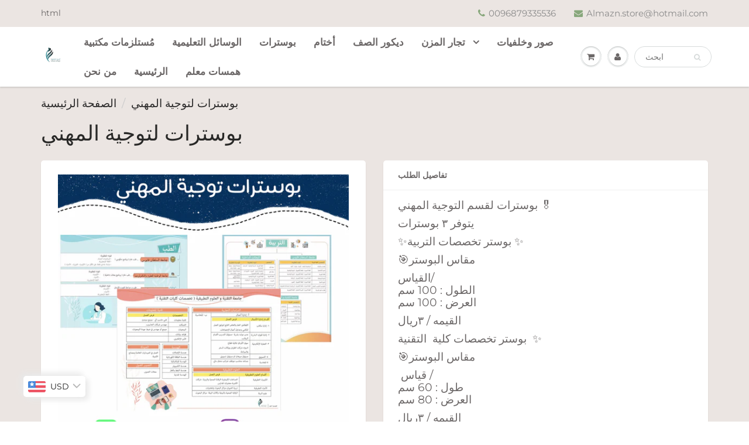

--- FILE ---
content_type: text/html; charset=utf-8
request_url: https://www.almaznstore.com/products/%D8%A8%D9%88%D8%B3%D8%AA%D8%B1%D8%A7%D8%AA-%D9%84%D9%82%D8%B3%D9%85-%D8%A7%D9%84%D8%AA%D9%88%D8%AC%D9%8A%D8%A9-%D8%A7%D9%84%D9%85%D9%87%D9%86%D9%8A
body_size: 23640
content:
<!doctype html>
<html lang="en" class="noIE">
  <head>
	<!-- Added by AVADA SEO Suite -->
	


	<!-- /Added by AVADA SEO Suite -->

    <!-- Basic page needs ================================================== -->
    <meta charset="utf-8">
    <meta name="viewport" content="width=device-width, initial-scale=1, maximum-scale=1">

    <!-- Title and description ================================================== -->
    <title>
      بوسترات لتوجية المهني &ndash; almazn store
    </title>

    
    <meta name="description" content="بوسترات لقسم التوجية المهني 🎖 يتوفر ٣ بوسترات  ✨بوستر تخصصات التربية ✨ 🎯مقاس البوستر القياس/الطول : 100 سمالعرض : 100 سم القيمه / ٣ريال بوستر تخصصات كلية  التقنية  ✨ 🎯مقاس البوستر  قياس /طول : 60 سمالعرض : 80 سم القيمه / ٣ريال  ✨ بوستر تخصصات الطب  القياس/الطول : 60 سم العرض : 80 سمالقيمه / ريالين   PDF  تم تصميمها بنا">
    

    <!-- Helpers ================================================== -->
     <meta property="og:url" content="https://www.almaznstore.com/products/%d8%a8%d9%88%d8%b3%d8%aa%d8%b1%d8%a7%d8%aa-%d9%84%d9%82%d8%b3%d9%85-%d8%a7%d9%84%d8%aa%d9%88%d8%ac%d9%8a%d8%a9-%d8%a7%d9%84%d9%85%d9%87%d9%86%d9%8a">
 <meta property="og:site_name" content="almazn store">

  <meta property="og:type" content="product">
  <meta property="og:title" content="بوسترات لتوجية المهني">
  
<meta property="og:image" content="http://www.almaznstore.com/cdn/shop/products/image_48b9c6e7-0756-4466-8ea8-229702eb8544_1200x1200.png?v=1647535027"><meta property="og:image" content="http://www.almaznstore.com/cdn/shop/products/image_2396e6cf-5786-4554-92e0-531d0b7113b4_1200x1200.jpg?v=1647535105"><meta property="og:image" content="http://www.almaznstore.com/cdn/shop/products/image_45dcb5dc-eff6-467b-85b3-4a20d6d7d761_1200x1200.jpg?v=1647535107">
<meta property="og:image:secure_url" content="https://www.almaznstore.com/cdn/shop/products/image_48b9c6e7-0756-4466-8ea8-229702eb8544_1200x1200.png?v=1647535027"><meta property="og:image:secure_url" content="https://www.almaznstore.com/cdn/shop/products/image_2396e6cf-5786-4554-92e0-531d0b7113b4_1200x1200.jpg?v=1647535105"><meta property="og:image:secure_url" content="https://www.almaznstore.com/cdn/shop/products/image_45dcb5dc-eff6-467b-85b3-4a20d6d7d761_1200x1200.jpg?v=1647535107">
  <meta property="og:price:amount" content="5.20">
  <meta property="og:price:currency" content="USD">


	
  		<meta property="og:description" content="بوسترات لقسم التوجية المهني 🎖 يتوفر ٣ بوسترات  ✨بوستر تخصصات التربية ✨ 🎯مقاس البوستر القياس/الطول : 100 سمالعرض : 100 سم القيمه / ٣ريال بوستر تخصصات كلية  التقنية  ✨ 🎯مقاس البوستر  قياس /طول : 60 سمالعرض : 80 سم القيمه / ٣ريال  ✨ بوستر تخصصات الطب  القياس/الطول : 60 سم العرض : 80 سمالقيمه / ريالين   PDF  تم تصميمها بنا">
	






<meta name="twitter:card" content="summary">

  <meta name="twitter:title" content="بوسترات لتوجية المهني">
  <meta name="twitter:description" content="بوسترات لقسم التوجية المهني 🎖
يتوفر ٣ بوسترات 
✨بوستر تخصصات التربية ✨
🎯مقاس البوستر
القياس/الطول : 100 سمالعرض : 100 سم

القيمه / ٣ريال

بوستر تخصصات كلية  التقنية  ✨
🎯مقاس البوستر
 قياس /طول : 60 سمالعرض : 80 سم
القيمه / ٣ريال 
✨ بوستر تخصصات الطب 
القياس/الطول : 60 سم العرض : 80 سمالقيمه / ريالين
 
PDF 
تم تصميمها بناء على طلب أحد المعلمات 📌
التاجر : غيم 
 ">
  <meta name="twitter:image" content="https://www.almaznstore.com/cdn/shop/products/image_48b9c6e7-0756-4466-8ea8-229702eb8544_800x.png?v=1647535027">
  <meta name="twitter:image:width" content="240">
  <meta name="twitter:image:height" content="240">


    <link rel="canonical" href="https://www.almaznstore.com/products/%d8%a8%d9%88%d8%b3%d8%aa%d8%b1%d8%a7%d8%aa-%d9%84%d9%82%d8%b3%d9%85-%d8%a7%d9%84%d8%aa%d9%88%d8%ac%d9%8a%d8%a9-%d8%a7%d9%84%d9%85%d9%87%d9%86%d9%8a">
    <meta name="viewport" content="width=device-width,initial-scale=1">
    <meta name="theme-color" content="#87a77b">

    
    <link rel="shortcut icon" href="//www.almaznstore.com/cdn/shop/t/10/assets/favicon.png?v=177319718149336850011701460195" type="image/png" />
    
<style>
  @font-face {
  font-family: Montserrat;
  font-weight: 400;
  font-style: normal;
  src: url("//www.almaznstore.com/cdn/fonts/montserrat/montserrat_n4.81949fa0ac9fd2021e16436151e8eaa539321637.woff2") format("woff2"),
       url("//www.almaznstore.com/cdn/fonts/montserrat/montserrat_n4.a6c632ca7b62da89c3594789ba828388aac693fe.woff") format("woff");
}

  @font-face {
  font-family: Montserrat;
  font-weight: 400;
  font-style: normal;
  src: url("//www.almaznstore.com/cdn/fonts/montserrat/montserrat_n4.81949fa0ac9fd2021e16436151e8eaa539321637.woff2") format("woff2"),
       url("//www.almaznstore.com/cdn/fonts/montserrat/montserrat_n4.a6c632ca7b62da89c3594789ba828388aac693fe.woff") format("woff");
}

  @font-face {
  font-family: Montserrat;
  font-weight: 700;
  font-style: normal;
  src: url("//www.almaznstore.com/cdn/fonts/montserrat/montserrat_n7.3c434e22befd5c18a6b4afadb1e3d77c128c7939.woff2") format("woff2"),
       url("//www.almaznstore.com/cdn/fonts/montserrat/montserrat_n7.5d9fa6e2cae713c8fb539a9876489d86207fe957.woff") format("woff");
}

  @font-face {
  font-family: Montserrat;
  font-weight: 400;
  font-style: italic;
  src: url("//www.almaznstore.com/cdn/fonts/montserrat/montserrat_i4.5a4ea298b4789e064f62a29aafc18d41f09ae59b.woff2") format("woff2"),
       url("//www.almaznstore.com/cdn/fonts/montserrat/montserrat_i4.072b5869c5e0ed5b9d2021e4c2af132e16681ad2.woff") format("woff");
}

  :root {
    
--promo-bar-bg-color: #abbda5;
--promo-bar-bg-color-H: 105;
--promo-bar-bg-color-S: 15%;
--promo-bar-bg-color-L: 69%;

    
--promo-bar-text-color: #ffffff;
--promo-bar-text-color-H: 0;
--promo-bar-text-color-S: 0%;
--promo-bar-text-color-L: 100%;

    
--header-bg-color: #ebe5e2;
--header-bg-color-H: 20;
--header-bg-color-S: 18%;
--header-bg-color-L: 90%;

    
--header-logo-color: #282727;
--header-logo-color-H: 0;
--header-logo-color-S: 1%;
--header-logo-color-L: 15%;

    
--header-text-color: #6b6767;
--header-text-color-H: 0;
--header-text-color-S: 2%;
--header-text-color-L: 41%;

    
--header-top-link-color: #898989;
--header-top-link-color-H: 0;
--header-top-link-color-S: 0%;
--header-top-link-color-L: 54%;

    
--header-border-color: #ebe5e2;
--header-border-color-H: 20;
--header-border-color-S: 18%;
--header-border-color-L: 90%;

    
--nav-bg-color: #ffffff;
--nav-bg-color-H: 0;
--nav-bg-color-S: 0%;
--nav-bg-color-L: 100%;

    
--nav-mobile-bg-color: #abbda5;
--nav-mobile-bg-color-H: 105;
--nav-mobile-bg-color-S: 15%;
--nav-mobile-bg-color-L: 69%;

    
--nav-text-color: #6b6767;
--nav-text-color-H: 0;
--nav-text-color-S: 2%;
--nav-text-color-L: 41%;

    
--nav-hover-color: #82ab74;
--nav-hover-color-H: 105;
--nav-hover-color-S: 25%;
--nav-hover-color-L: 56%;

    
--primary-color: #87a77b;
--primary-color-H: 104;
--primary-color-S: 20%;
--primary-color-L: 57%;

    
--secondary-color: #d4b8aa;
--secondary-color-H: 20;
--secondary-color-S: 33%;
--secondary-color-L: 75%;

    
--heading-text-color: #6b6767;
--heading-text-color-H: 0;
--heading-text-color-S: 2%;
--heading-text-color-L: 41%;

    
--body-text-color: #6b6767;
--body-text-color-H: 0;
--body-text-color-S: 2%;
--body-text-color-L: 41%;

    
--link-hover-color: #8a756b;
--link-hover-color-H: 19;
--link-hover-color-S: 13%;
--link-hover-color-L: 48%;

    
--button-text-color: #ffffff;
--button-text-color-H: 0;
--button-text-color-S: 0%;
--button-text-color-L: 100%;

    
--regular-price-color: #282727;
--regular-price-color-H: 0;
--regular-price-color-S: 1%;
--regular-price-color-L: 15%;

    
--compare-price-color: #282727;
--compare-price-color-H: 0;
--compare-price-color-S: 1%;
--compare-price-color-L: 15%;

    
--body-bg-color: #ebe5e2;
--body-bg-color-H: 20;
--body-bg-color-S: 18%;
--body-bg-color-L: 90%;

    
--content-heading-color: #282827;
--content-heading-color-H: 60;
--content-heading-color-S: 1%;
--content-heading-color-L: 15%;

    
--content-text-color: #282727;
--content-text-color-H: 0;
--content-text-color-S: 1%;
--content-text-color-L: 15%;

    
--content-link-color: #282727;
--content-link-color-H: 0;
--content-link-color-S: 1%;
--content-link-color-L: 15%;

    
--footer-bg-color: #ffffff;
--footer-bg-color-H: 0;
--footer-bg-color-S: 0%;
--footer-bg-color-L: 100%;

    
--footer-heading-color: #282727;
--footer-heading-color-H: 0;
--footer-heading-color-S: 1%;
--footer-heading-color-L: 15%;

    
--footer-text-color: #282727;
--footer-text-color-H: 0;
--footer-text-color-S: 1%;
--footer-text-color-L: 15%;

    
--footer-link-color: #abbda5;
--footer-link-color-H: 105;
--footer-link-color-S: 15%;
--footer-link-color-L: 69%;

    
--footer-border-color: #ecefef;
--footer-border-color-H: 180;
--footer-border-color-S: 9%;
--footer-border-color-L: 93%;

    
--footer-social-color: #abbda5;
--footer-social-color-H: 105;
--footer-social-color-S: 15%;
--footer-social-color-L: 69%;

    --body-font: Montserrat, sans-serif;
    --body-font-style: normal;
    --body-text-weight: 400;
    --body-text-size: 19px;
    --body-text-bolder: 700;
    --heading-font: Montserrat, sans-serif;
    --heading-font-style: normal;
    --heading-font-weight: 400;
    --nav-text-weight: 600;
    --nav-text-transform: none;
    --nav-text-size: 17px;
    --nav-header-text-size: 13px;
    --nav-link-text-size: 16px;
    --h1-text-size: 25px;
    --h2-text-size: 25px;
    --h3-text-size: 25px;
    --product-image-height: 350px;
    --product-image-max-height: px;
    --popup-heading-text-size: px;
    --popup-text-size: 18px;
    --select-icon-svg-path: //www.almaznstore.com/cdn/shop/t/10/assets/ico-select.svg?v=52490308435674659801701460195;
    --bg-repeat: no-repeat;--home-cta-text-color: #ffffff;
    --home-cta-text-size: 18px;

    --home-newsletter-text-color: #ffffff;
    --home-newsletter-text-size: 18px;

    --home-video-play-icon-color: #ffffff;

    --pwd-bg-image: //www.almaznstore.com/cdn/shop/t/10/assets/password-bg.jpg?v=18453832014055487421701460195;

    --hf-social-color: #d7dbdb;
    
    --primary-color-d-5: #799d6c
  }
</style>
<link rel="preload" href="//www.almaznstore.com/cdn/shop/t/10/assets/apps.css?v=177107418050101559381701460195" as="style">
    <link rel="preload" href="//www.almaznstore.com/cdn/shop/t/10/assets/styles.css?v=64809236268193662371701460195" as="style">
    <link rel="preload" href="//www.almaznstore.com/cdn/shop/t/10/assets/flexslider.css?v=143615482373902238551701460195" as="style">
    <link rel="preload" href="//www.almaznstore.com/cdn/shop/t/10/assets/flexslider-product.css?v=129444400845286119991701460195" as="style">
    <link rel="preload" href="//www.almaznstore.com/cdn/shop/t/10/assets/scripts.js?v=164188658314835597811701460195" as="script">
    <link rel="preload" href="//www.almaznstore.com/cdn/shop/t/10/assets/jquery.js?v=105778841822381192391701460195" as="script">
    <link rel="preload" href="//www.almaznstore.com/cdn/shop/t/10/assets/lazysizes.js?v=68441465964607740661701460195" as="script">
    <link rel="preload" href="//www.almaznstore.com/cdn/shop/t/10/assets/jquery.magnific-popup.min.js?v=135689767880654324781701460195" as="script">
    <link rel="preload" href="//www.almaznstore.com/cdn/shop/t/10/assets/api.jquery.js?v=20677130226624370421701460195" as="script">
    <link rel="preload" href="//www.almaznstore.com/cdn/shop/t/10/assets/ajaxify-shop.js?v=167157992163924302661759333726" as="script"><link rel="preload" href="//www.almaznstore.com/cdn/shop/t/10/assets/jquery.owl.min.js?v=144676988721263812631701460195" as="script"><link href="//www.almaznstore.com/cdn/shop/t/10/assets/apps.css?v=177107418050101559381701460195" rel="stylesheet" type="text/css" media="all" />
    <link href="//www.almaznstore.com/cdn/shop/t/10/assets/styles.css?v=64809236268193662371701460195" rel="stylesheet" type="text/css" media="all" />

    <link href="//www.almaznstore.com/cdn/shop/t/10/assets/flexslider.css?v=143615482373902238551701460195" rel="stylesheet" type="text/css" media="all" />
    <link href="//www.almaznstore.com/cdn/shop/t/10/assets/flexslider-product.css?v=129444400845286119991701460195" rel="stylesheet" type="text/css" media="all" />

    

    <!-- Header hook for plugins ================================================== -->
    <script>window.performance && window.performance.mark && window.performance.mark('shopify.content_for_header.start');</script><meta name="google-site-verification" content="-LC5_F602ILr-Nc8SWRABhbOnkm9OcsXRa_479m-LYU">
<meta name="google-site-verification" content="gpxPPTsQNxZ9VsNqpIORGYu0kICq8r_3NC-yPXhR3a4">
<meta id="shopify-digital-wallet" name="shopify-digital-wallet" content="/57493258403/digital_wallets/dialog">
<meta name="shopify-checkout-api-token" content="d59513a548ebf036a9962188716a51e0">
<meta id="in-context-paypal-metadata" data-shop-id="57493258403" data-venmo-supported="false" data-environment="production" data-locale="en_US" data-paypal-v4="true" data-currency="USD">
<link rel="alternate" hreflang="x-default" href="https://www.almaznstore.com/products/%D8%A8%D9%88%D8%B3%D8%AA%D8%B1%D8%A7%D8%AA-%D9%84%D9%82%D8%B3%D9%85-%D8%A7%D9%84%D8%AA%D9%88%D8%AC%D9%8A%D8%A9-%D8%A7%D9%84%D9%85%D9%87%D9%86%D9%8A">
<link rel="alternate" hreflang="en" href="https://www.almaznstore.com/products/%D8%A8%D9%88%D8%B3%D8%AA%D8%B1%D8%A7%D8%AA-%D9%84%D9%82%D8%B3%D9%85-%D8%A7%D9%84%D8%AA%D9%88%D8%AC%D9%8A%D8%A9-%D8%A7%D9%84%D9%85%D9%87%D9%86%D9%8A">
<link rel="alternate" hreflang="en-KW" href="https://www.almaznstore.com/en-kw/products/%D8%A8%D9%88%D8%B3%D8%AA%D8%B1%D8%A7%D8%AA-%D9%84%D9%82%D8%B3%D9%85-%D8%A7%D9%84%D8%AA%D9%88%D8%AC%D9%8A%D8%A9-%D8%A7%D9%84%D9%85%D9%87%D9%86%D9%8A">
<link rel="alternate" type="application/json+oembed" href="https://www.almaznstore.com/products/%d8%a8%d9%88%d8%b3%d8%aa%d8%b1%d8%a7%d8%aa-%d9%84%d9%82%d8%b3%d9%85-%d8%a7%d9%84%d8%aa%d9%88%d8%ac%d9%8a%d8%a9-%d8%a7%d9%84%d9%85%d9%87%d9%86%d9%8a.oembed">
<script async="async" src="/checkouts/internal/preloads.js?locale=en-OM"></script>
<script id="shopify-features" type="application/json">{"accessToken":"d59513a548ebf036a9962188716a51e0","betas":["rich-media-storefront-analytics"],"domain":"www.almaznstore.com","predictiveSearch":true,"shopId":57493258403,"locale":"en"}</script>
<script>var Shopify = Shopify || {};
Shopify.shop = "almazn-store.myshopify.com";
Shopify.locale = "en";
Shopify.currency = {"active":"USD","rate":"1.0"};
Shopify.country = "OM";
Shopify.theme = {"name":"ShowTime | SC [PO] | 01.Dec.2023","id":134489735331,"schema_name":"ShowTime","schema_version":"6.4.7","theme_store_id":687,"role":"main"};
Shopify.theme.handle = "null";
Shopify.theme.style = {"id":null,"handle":null};
Shopify.cdnHost = "www.almaznstore.com/cdn";
Shopify.routes = Shopify.routes || {};
Shopify.routes.root = "/";</script>
<script type="module">!function(o){(o.Shopify=o.Shopify||{}).modules=!0}(window);</script>
<script>!function(o){function n(){var o=[];function n(){o.push(Array.prototype.slice.apply(arguments))}return n.q=o,n}var t=o.Shopify=o.Shopify||{};t.loadFeatures=n(),t.autoloadFeatures=n()}(window);</script>
<script id="shop-js-analytics" type="application/json">{"pageType":"product"}</script>
<script defer="defer" async type="module" src="//www.almaznstore.com/cdn/shopifycloud/shop-js/modules/v2/client.init-shop-cart-sync_IZsNAliE.en.esm.js"></script>
<script defer="defer" async type="module" src="//www.almaznstore.com/cdn/shopifycloud/shop-js/modules/v2/chunk.common_0OUaOowp.esm.js"></script>
<script type="module">
  await import("//www.almaznstore.com/cdn/shopifycloud/shop-js/modules/v2/client.init-shop-cart-sync_IZsNAliE.en.esm.js");
await import("//www.almaznstore.com/cdn/shopifycloud/shop-js/modules/v2/chunk.common_0OUaOowp.esm.js");

  window.Shopify.SignInWithShop?.initShopCartSync?.({"fedCMEnabled":true,"windoidEnabled":true});

</script>
<script>(function() {
  var isLoaded = false;
  function asyncLoad() {
    if (isLoaded) return;
    isLoaded = true;
    var urls = ["https:\/\/www.almaznstore.com\/apps\/buckscc\/sdk.min.js?shop=almazn-store.myshopify.com","https:\/\/cdn.shopify.com\/s\/files\/1\/0449\/2568\/1820\/t\/4\/assets\/booster_currency.js?v=1624978055\u0026shop=almazn-store.myshopify.com","https:\/\/cdn.shopify.com\/s\/files\/1\/0449\/2568\/1820\/t\/4\/assets\/booster_currency.js?v=1624978055\u0026shop=almazn-store.myshopify.com","https:\/\/cdn.hextom.com\/js\/ultimatesalesboost.js?shop=almazn-store.myshopify.com"];
    for (var i = 0; i < urls.length; i++) {
      var s = document.createElement('script');
      s.type = 'text/javascript';
      s.async = true;
      s.src = urls[i];
      var x = document.getElementsByTagName('script')[0];
      x.parentNode.insertBefore(s, x);
    }
  };
  if(window.attachEvent) {
    window.attachEvent('onload', asyncLoad);
  } else {
    window.addEventListener('load', asyncLoad, false);
  }
})();</script>
<script id="__st">var __st={"a":57493258403,"offset":14400,"reqid":"cfd476c2-9681-44b4-81dc-8ac9364d0093-1768455411","pageurl":"www.almaznstore.com\/products\/%D8%A8%D9%88%D8%B3%D8%AA%D8%B1%D8%A7%D8%AA-%D9%84%D9%82%D8%B3%D9%85-%D8%A7%D9%84%D8%AA%D9%88%D8%AC%D9%8A%D8%A9-%D8%A7%D9%84%D9%85%D9%87%D9%86%D9%8A","u":"d50c74774df3","p":"product","rtyp":"product","rid":7536273555619};</script>
<script>window.ShopifyPaypalV4VisibilityTracking = true;</script>
<script id="captcha-bootstrap">!function(){'use strict';const t='contact',e='account',n='new_comment',o=[[t,t],['blogs',n],['comments',n],[t,'customer']],c=[[e,'customer_login'],[e,'guest_login'],[e,'recover_customer_password'],[e,'create_customer']],r=t=>t.map((([t,e])=>`form[action*='/${t}']:not([data-nocaptcha='true']) input[name='form_type'][value='${e}']`)).join(','),a=t=>()=>t?[...document.querySelectorAll(t)].map((t=>t.form)):[];function s(){const t=[...o],e=r(t);return a(e)}const i='password',u='form_key',d=['recaptcha-v3-token','g-recaptcha-response','h-captcha-response',i],f=()=>{try{return window.sessionStorage}catch{return}},m='__shopify_v',_=t=>t.elements[u];function p(t,e,n=!1){try{const o=window.sessionStorage,c=JSON.parse(o.getItem(e)),{data:r}=function(t){const{data:e,action:n}=t;return t[m]||n?{data:e,action:n}:{data:t,action:n}}(c);for(const[e,n]of Object.entries(r))t.elements[e]&&(t.elements[e].value=n);n&&o.removeItem(e)}catch(o){console.error('form repopulation failed',{error:o})}}const l='form_type',E='cptcha';function T(t){t.dataset[E]=!0}const w=window,h=w.document,L='Shopify',v='ce_forms',y='captcha';let A=!1;((t,e)=>{const n=(g='f06e6c50-85a8-45c8-87d0-21a2b65856fe',I='https://cdn.shopify.com/shopifycloud/storefront-forms-hcaptcha/ce_storefront_forms_captcha_hcaptcha.v1.5.2.iife.js',D={infoText:'Protected by hCaptcha',privacyText:'Privacy',termsText:'Terms'},(t,e,n)=>{const o=w[L][v],c=o.bindForm;if(c)return c(t,g,e,D).then(n);var r;o.q.push([[t,g,e,D],n]),r=I,A||(h.body.append(Object.assign(h.createElement('script'),{id:'captcha-provider',async:!0,src:r})),A=!0)});var g,I,D;w[L]=w[L]||{},w[L][v]=w[L][v]||{},w[L][v].q=[],w[L][y]=w[L][y]||{},w[L][y].protect=function(t,e){n(t,void 0,e),T(t)},Object.freeze(w[L][y]),function(t,e,n,w,h,L){const[v,y,A,g]=function(t,e,n){const i=e?o:[],u=t?c:[],d=[...i,...u],f=r(d),m=r(i),_=r(d.filter((([t,e])=>n.includes(e))));return[a(f),a(m),a(_),s()]}(w,h,L),I=t=>{const e=t.target;return e instanceof HTMLFormElement?e:e&&e.form},D=t=>v().includes(t);t.addEventListener('submit',(t=>{const e=I(t);if(!e)return;const n=D(e)&&!e.dataset.hcaptchaBound&&!e.dataset.recaptchaBound,o=_(e),c=g().includes(e)&&(!o||!o.value);(n||c)&&t.preventDefault(),c&&!n&&(function(t){try{if(!f())return;!function(t){const e=f();if(!e)return;const n=_(t);if(!n)return;const o=n.value;o&&e.removeItem(o)}(t);const e=Array.from(Array(32),(()=>Math.random().toString(36)[2])).join('');!function(t,e){_(t)||t.append(Object.assign(document.createElement('input'),{type:'hidden',name:u})),t.elements[u].value=e}(t,e),function(t,e){const n=f();if(!n)return;const o=[...t.querySelectorAll(`input[type='${i}']`)].map((({name:t})=>t)),c=[...d,...o],r={};for(const[a,s]of new FormData(t).entries())c.includes(a)||(r[a]=s);n.setItem(e,JSON.stringify({[m]:1,action:t.action,data:r}))}(t,e)}catch(e){console.error('failed to persist form',e)}}(e),e.submit())}));const S=(t,e)=>{t&&!t.dataset[E]&&(n(t,e.some((e=>e===t))),T(t))};for(const o of['focusin','change'])t.addEventListener(o,(t=>{const e=I(t);D(e)&&S(e,y())}));const B=e.get('form_key'),M=e.get(l),P=B&&M;t.addEventListener('DOMContentLoaded',(()=>{const t=y();if(P)for(const e of t)e.elements[l].value===M&&p(e,B);[...new Set([...A(),...v().filter((t=>'true'===t.dataset.shopifyCaptcha))])].forEach((e=>S(e,t)))}))}(h,new URLSearchParams(w.location.search),n,t,e,['guest_login'])})(!0,!0)}();</script>
<script integrity="sha256-4kQ18oKyAcykRKYeNunJcIwy7WH5gtpwJnB7kiuLZ1E=" data-source-attribution="shopify.loadfeatures" defer="defer" src="//www.almaznstore.com/cdn/shopifycloud/storefront/assets/storefront/load_feature-a0a9edcb.js" crossorigin="anonymous"></script>
<script data-source-attribution="shopify.dynamic_checkout.dynamic.init">var Shopify=Shopify||{};Shopify.PaymentButton=Shopify.PaymentButton||{isStorefrontPortableWallets:!0,init:function(){window.Shopify.PaymentButton.init=function(){};var t=document.createElement("script");t.src="https://www.almaznstore.com/cdn/shopifycloud/portable-wallets/latest/portable-wallets.en.js",t.type="module",document.head.appendChild(t)}};
</script>
<script data-source-attribution="shopify.dynamic_checkout.buyer_consent">
  function portableWalletsHideBuyerConsent(e){var t=document.getElementById("shopify-buyer-consent"),n=document.getElementById("shopify-subscription-policy-button");t&&n&&(t.classList.add("hidden"),t.setAttribute("aria-hidden","true"),n.removeEventListener("click",e))}function portableWalletsShowBuyerConsent(e){var t=document.getElementById("shopify-buyer-consent"),n=document.getElementById("shopify-subscription-policy-button");t&&n&&(t.classList.remove("hidden"),t.removeAttribute("aria-hidden"),n.addEventListener("click",e))}window.Shopify?.PaymentButton&&(window.Shopify.PaymentButton.hideBuyerConsent=portableWalletsHideBuyerConsent,window.Shopify.PaymentButton.showBuyerConsent=portableWalletsShowBuyerConsent);
</script>
<script>
  function portableWalletsCleanup(e){e&&e.src&&console.error("Failed to load portable wallets script "+e.src);var t=document.querySelectorAll("shopify-accelerated-checkout .shopify-payment-button__skeleton, shopify-accelerated-checkout-cart .wallet-cart-button__skeleton"),e=document.getElementById("shopify-buyer-consent");for(let e=0;e<t.length;e++)t[e].remove();e&&e.remove()}function portableWalletsNotLoadedAsModule(e){e instanceof ErrorEvent&&"string"==typeof e.message&&e.message.includes("import.meta")&&"string"==typeof e.filename&&e.filename.includes("portable-wallets")&&(window.removeEventListener("error",portableWalletsNotLoadedAsModule),window.Shopify.PaymentButton.failedToLoad=e,"loading"===document.readyState?document.addEventListener("DOMContentLoaded",window.Shopify.PaymentButton.init):window.Shopify.PaymentButton.init())}window.addEventListener("error",portableWalletsNotLoadedAsModule);
</script>

<script type="module" src="https://www.almaznstore.com/cdn/shopifycloud/portable-wallets/latest/portable-wallets.en.js" onError="portableWalletsCleanup(this)" crossorigin="anonymous"></script>
<script nomodule>
  document.addEventListener("DOMContentLoaded", portableWalletsCleanup);
</script>

<script id='scb4127' type='text/javascript' async='' src='https://www.almaznstore.com/cdn/shopifycloud/privacy-banner/storefront-banner.js'></script><link id="shopify-accelerated-checkout-styles" rel="stylesheet" media="screen" href="https://www.almaznstore.com/cdn/shopifycloud/portable-wallets/latest/accelerated-checkout-backwards-compat.css" crossorigin="anonymous">
<style id="shopify-accelerated-checkout-cart">
        #shopify-buyer-consent {
  margin-top: 1em;
  display: inline-block;
  width: 100%;
}

#shopify-buyer-consent.hidden {
  display: none;
}

#shopify-subscription-policy-button {
  background: none;
  border: none;
  padding: 0;
  text-decoration: underline;
  font-size: inherit;
  cursor: pointer;
}

#shopify-subscription-policy-button::before {
  box-shadow: none;
}

      </style>

<script>window.performance && window.performance.mark && window.performance.mark('shopify.content_for_header.end');</script>

<script>
    window.BOLD = window.BOLD || {};
        window.BOLD.options = window.BOLD.options || {};
        window.BOLD.options.settings = window.BOLD.options.settings || {};
        window.BOLD.options.settings.v1_variant_mode = window.BOLD.options.settings.v1_variant_mode || true;
        window.BOLD.options.settings.hybrid_fix_auto_insert_inputs =
        window.BOLD.options.settings.hybrid_fix_auto_insert_inputs || true;
</script>

<script>window.BOLD = window.BOLD || {};
    window.BOLD.common = window.BOLD.common || {};
    window.BOLD.common.Shopify = window.BOLD.common.Shopify || {};
    window.BOLD.common.Shopify.shop = {
      domain: 'www.almaznstore.com',
      permanent_domain: 'almazn-store.myshopify.com',
      url: 'https://www.almaznstore.com',
      secure_url: 'https://www.almaznstore.com',money_format: "\u003cspan class=money\u003e${{amount}}\u003c\/span\u003e",currency: "USD"
    };
    window.BOLD.common.Shopify.customer = {
      id: null,
      tags: null,
    };
    window.BOLD.common.Shopify.cart = {"note":null,"attributes":{},"original_total_price":0,"total_price":0,"total_discount":0,"total_weight":0.0,"item_count":0,"items":[],"requires_shipping":false,"currency":"USD","items_subtotal_price":0,"cart_level_discount_applications":[],"checkout_charge_amount":0};
    window.BOLD.common.template = 'product';window.BOLD.common.Shopify.formatMoney = function(money, format) {
        function n(t, e) {
            return "undefined" == typeof t ? e : t
        }
        function r(t, e, r, i) {
            if (e = n(e, 2),
                r = n(r, ","),
                i = n(i, "."),
            isNaN(t) || null == t)
                return 0;
            t = (t / 100).toFixed(e);
            var o = t.split(".")
                , a = o[0].replace(/(\d)(?=(\d\d\d)+(?!\d))/g, "$1" + r)
                , s = o[1] ? i + o[1] : "";
            return a + s
        }
        "string" == typeof money && (money = money.replace(".", ""));
        var i = ""
            , o = /\{\{\s*(\w+)\s*\}\}/
            , a = format || window.BOLD.common.Shopify.shop.money_format || window.Shopify.money_format || "$ {{ amount }}";
        switch (a.match(o)[1]) {
            case "amount":
                i = r(money, 2, ",", ".");
                break;
            case "amount_no_decimals":
                i = r(money, 0, ",", ".");
                break;
            case "amount_with_comma_separator":
                i = r(money, 2, ".", ",");
                break;
            case "amount_no_decimals_with_comma_separator":
                i = r(money, 0, ".", ",");
                break;
            case "amount_with_space_separator":
                i = r(money, 2, " ", ",");
                break;
            case "amount_no_decimals_with_space_separator":
                i = r(money, 0, " ", ",");
                break;
            case "amount_with_apostrophe_separator":
                i = r(money, 2, "'", ".");
                break;
        }
        return a.replace(o, i);
    };
    window.BOLD.common.Shopify.saveProduct = function (handle, product) {
      if (typeof handle === 'string' && typeof window.BOLD.common.Shopify.products[handle] === 'undefined') {
        if (typeof product === 'number') {
          window.BOLD.common.Shopify.handles[product] = handle;
          product = { id: product };
        }
        window.BOLD.common.Shopify.products[handle] = product;
      }
    };
    window.BOLD.common.Shopify.saveVariant = function (variant_id, variant) {
      if (typeof variant_id === 'number' && typeof window.BOLD.common.Shopify.variants[variant_id] === 'undefined') {
        window.BOLD.common.Shopify.variants[variant_id] = variant;
      }
    };window.BOLD.common.Shopify.products = window.BOLD.common.Shopify.products || {};
    window.BOLD.common.Shopify.variants = window.BOLD.common.Shopify.variants || {};
    window.BOLD.common.Shopify.handles = window.BOLD.common.Shopify.handles || {};window.BOLD.common.Shopify.handle = "بوسترات-لقسم-التوجية-المهني"
window.BOLD.common.Shopify.saveProduct("بوسترات-لقسم-التوجية-المهني", 7536273555619);window.BOLD.common.Shopify.saveVariant(42328355635363, { product_id: 7536273555619, product_handle: "بوسترات-لقسم-التوجية-المهني", price: 779, group_id: '', csp_metafield: {}});window.BOLD.common.Shopify.saveVariant(42328355668131, { product_id: 7536273555619, product_handle: "بوسترات-لقسم-التوجية-المهني", price: 520, group_id: '', csp_metafield: {}});window.BOLD.common.Shopify.saveVariant(42328355700899, { product_id: 7536273555619, product_handle: "بوسترات-لقسم-التوجية-المهني", price: 779, group_id: '', csp_metafield: {}});window.BOLD.apps_installed = {"Product Options":2} || {};window.BOLD.common.Shopify.metafields = window.BOLD.common.Shopify.metafields || {};window.BOLD.common.Shopify.metafields["bold_rp"] = {};window.BOLD.common.Shopify.metafields["bold_csp_defaults"] = {};window.BOLD.common.cacheParams = window.BOLD.common.cacheParams || {};
</script>

<link href="//www.almaznstore.com/cdn/shop/t/10/assets/bold-options.css?v=130713297326450402521702308079" rel="stylesheet" type="text/css" media="all" />
<script src="https://options.shopapps.site/js/options.js" type="text/javascript"></script>
<script>
    window.BOLD.common.cacheParams.options = 1716708457;
</script>

    <!--[if lt IE 9]>
    <script src="//html5shiv.googlecode.com/svn/trunk/html5.js" type="text/javascript"></script>
    <![endif]-->

    

    <script src="//www.almaznstore.com/cdn/shop/t/10/assets/jquery.js?v=105778841822381192391701460195"></script>
    <script src="//www.almaznstore.com/cdn/shop/t/10/assets/lazysizes.js?v=68441465964607740661701460195" async="async"></script>


    <!-- Theme Global App JS ================================================== -->
    <script>
      window.themeInfo = {name: "ShowTime"}
      var app = app || {
        data:{
          template:"product",
          money_format: "\u003cspan class=money\u003e${{amount}}\u003c\/span\u003e"
        }
      }
      window.theme = window.theme || {};
      window.theme.i18n = {
        addressError: "حدث خطأ أثناء البحث عن هذا العنوان",
        addressNoResults: "لا توجد نتائج لهذا العنوان",
        addressQueryLimit: " \"لقد تجاوزت حد استخدام واجهة Google API. فكر في الترقية إلى \u003ca href=\\\"https:\/\/developers.google.com\/maps\/premium\/usage-limits\\\"\u003eباقة مميزة\u003c\/a\u003e.",
        authError: "كانت هناك مشكلة في مصادقة حساب خرائط Google الخاص بك.",
        productIsAvalable: "في المخزن! يتم شحنه عادة خلال 24 ساعة",
        productIsSoldOut: "آسف! لقد نفذ هذا المنتج حاليا.",
        productAddToCart: "إضافة الى السلة ",
        productSoldOut: "نفذ",
        productUnavailable: "غير متوفر ",
        passwordPageClose: "اغلاق"
      }
      window.theme.routes = {
        root: "\/",
        account: "\/account",
        accountLogin: "https:\/\/shopify.com\/57493258403\/account?locale=en\u0026region_country=OM",
        accountLogout: "\/account\/logout",
        accountRegister: "https:\/\/shopify.com\/57493258403\/account?locale=en",
        accountAddresses: "\/account\/addresses",
        collections: "\/collections",
        allProductsCollection: "\/collections\/all",
        search: "\/search",
        cart: "\/cart",
        cartAdd: "\/cart\/add",
        cartChange: "\/cart\/change",
        cartClear: "\/cart\/clear",
        productRecommendations: "\/recommendations\/products"
      }
    </script>
    <noscript>
  <style>
    .article_img_block > figure > img:nth-child(2), 
    .catalog_c .collection-box > img:nth-child(2),
    .gallery_container  .box > figure > img:nth-child(2),
    .image_with_text_container .box > figure > img:nth-child(2),
    .collection-list-row .box_1 > a > img:nth-child(2),
    .featured-products .product-image > a > img:nth-child(2){
      display: none !important
    }
  </style>
</noscript>

  
    <script>
    window.bucksCC = window.bucksCC || {};
    window.bucksCC.config = {}; window.bucksCC.reConvert = function () {};
    "function"!=typeof Object.assign&&(Object.assign=function(n){if(null==n)throw new TypeError("Cannot convert undefined or null to object");for(var r=Object(n),t=1;t<arguments.length;t++){var e=arguments[t];if(null!=e)for(var o in e)e.hasOwnProperty(o)&&(r[o]=e[o])}return r});
    Object.assign(window.bucksCC.config, {"expertSettings":"{\"css\":\"\"}","_id":"613088049fcfc7704cad9e91","shop":"almazn-store.myshopify.com","active":true,"autoSwitchCurrencyLocationBased":true,"autoSwitchOnlyToPreferredCurrency":false,"backgroundColor":"rgba(255,255,255,1)","borderStyle":"boxShadow","cartNotificationBackgroundColor":"rgba(251,245,245,1)","cartNotificationMessage":"We process all orders in {STORE_CURRENCY} and you will be checkout using the most current exchange rates.","cartNotificationStatus":false,"cartNotificationTextColor":"rgba(30,30,30,1)","customOptionsPlacement":false,"customOptionsPlacementMobile":false,"customPosition":"","darkMode":false,"defaultCurrencyRounding":false,"displayPosition":"bottom_left","displayPositionType":"floating","flagDisplayOption":"showFlagAndCurrency","flagStyle":"modern","flagTheme":"rounded","hoverColor":"rgba(255,255,255,1)","instantLoader":true,"mobileCustomPosition":"","mobileDisplayPosition":"bottom_left","mobileDisplayPositionType":"floating","mobilePositionPlacement":"after","moneyWithCurrencyFormat":false,"optionsPlacementType":"left_upwards","optionsPlacementTypeMobile":"left_upwards","positionPlacement":"after","priceRoundingType":"none","roundingDecimal":0.99,"selectedCurrencies":"[{\"USD\":\"US Dollar (USD)\"},{\"EUR\":\"Euro (EUR)\"},{\"GBP\":\"British Pound (GBP)\"},{\"CAD\":\"Canadian Dollar (CAD)\"},{\"KWD\":\"Kuwaiti Dinar (KWD)\"},{\"OMR\":\"Omani Rial (OMR)\"}]","showCurrencyCodesOnly":false,"showInDesktop":true,"showInMobileDevice":true,"showOriginalPriceOnMouseHover":false,"textColor":"rgba(30,30,30,1)","themeType":"default","trigger":"","userCurrency":"","watchUrls":""}, { money_format: "\u003cspan class=money\u003e${{amount}}\u003c\/span\u003e", money_with_currency_format: "\u003cspan class=money\u003e${{amount}} USD\u003c\/span\u003e", userCurrency: "USD" }); window.bucksCC.config.multiCurrencies = [];  window.bucksCC.config.multiCurrencies = "USD".split(',') || ''; window.bucksCC.config.cartCurrency = "USD" || '';
    </script>
      <!-- Google tag (gtag.js) -->
<script async src="https://www.googletagmanager.com/gtag/js?id=G-T5RZ1YG9BL"></script>
<script>
  window.dataLayer = window.dataLayer || [];
  function gtag(){dataLayer.push(arguments);}
  gtag('js', new Date());

  gtag('config', 'G-T5RZ1YG9BL');
</script>
  
  <script data-ad-client="ca-pub-5551900483263064" async src="https://pagead2.googlesyndication.com/pagead/js/adsbygoogle.js"></script><link href="https://monorail-edge.shopifysvc.com" rel="dns-prefetch">
<script>(function(){if ("sendBeacon" in navigator && "performance" in window) {try {var session_token_from_headers = performance.getEntriesByType('navigation')[0].serverTiming.find(x => x.name == '_s').description;} catch {var session_token_from_headers = undefined;}var session_cookie_matches = document.cookie.match(/_shopify_s=([^;]*)/);var session_token_from_cookie = session_cookie_matches && session_cookie_matches.length === 2 ? session_cookie_matches[1] : "";var session_token = session_token_from_headers || session_token_from_cookie || "";function handle_abandonment_event(e) {var entries = performance.getEntries().filter(function(entry) {return /monorail-edge.shopifysvc.com/.test(entry.name);});if (!window.abandonment_tracked && entries.length === 0) {window.abandonment_tracked = true;var currentMs = Date.now();var navigation_start = performance.timing.navigationStart;var payload = {shop_id: 57493258403,url: window.location.href,navigation_start,duration: currentMs - navigation_start,session_token,page_type: "product"};window.navigator.sendBeacon("https://monorail-edge.shopifysvc.com/v1/produce", JSON.stringify({schema_id: "online_store_buyer_site_abandonment/1.1",payload: payload,metadata: {event_created_at_ms: currentMs,event_sent_at_ms: currentMs}}));}}window.addEventListener('pagehide', handle_abandonment_event);}}());</script>
<script id="web-pixels-manager-setup">(function e(e,d,r,n,o){if(void 0===o&&(o={}),!Boolean(null===(a=null===(i=window.Shopify)||void 0===i?void 0:i.analytics)||void 0===a?void 0:a.replayQueue)){var i,a;window.Shopify=window.Shopify||{};var t=window.Shopify;t.analytics=t.analytics||{};var s=t.analytics;s.replayQueue=[],s.publish=function(e,d,r){return s.replayQueue.push([e,d,r]),!0};try{self.performance.mark("wpm:start")}catch(e){}var l=function(){var e={modern:/Edge?\/(1{2}[4-9]|1[2-9]\d|[2-9]\d{2}|\d{4,})\.\d+(\.\d+|)|Firefox\/(1{2}[4-9]|1[2-9]\d|[2-9]\d{2}|\d{4,})\.\d+(\.\d+|)|Chrom(ium|e)\/(9{2}|\d{3,})\.\d+(\.\d+|)|(Maci|X1{2}).+ Version\/(15\.\d+|(1[6-9]|[2-9]\d|\d{3,})\.\d+)([,.]\d+|)( \(\w+\)|)( Mobile\/\w+|) Safari\/|Chrome.+OPR\/(9{2}|\d{3,})\.\d+\.\d+|(CPU[ +]OS|iPhone[ +]OS|CPU[ +]iPhone|CPU IPhone OS|CPU iPad OS)[ +]+(15[._]\d+|(1[6-9]|[2-9]\d|\d{3,})[._]\d+)([._]\d+|)|Android:?[ /-](13[3-9]|1[4-9]\d|[2-9]\d{2}|\d{4,})(\.\d+|)(\.\d+|)|Android.+Firefox\/(13[5-9]|1[4-9]\d|[2-9]\d{2}|\d{4,})\.\d+(\.\d+|)|Android.+Chrom(ium|e)\/(13[3-9]|1[4-9]\d|[2-9]\d{2}|\d{4,})\.\d+(\.\d+|)|SamsungBrowser\/([2-9]\d|\d{3,})\.\d+/,legacy:/Edge?\/(1[6-9]|[2-9]\d|\d{3,})\.\d+(\.\d+|)|Firefox\/(5[4-9]|[6-9]\d|\d{3,})\.\d+(\.\d+|)|Chrom(ium|e)\/(5[1-9]|[6-9]\d|\d{3,})\.\d+(\.\d+|)([\d.]+$|.*Safari\/(?![\d.]+ Edge\/[\d.]+$))|(Maci|X1{2}).+ Version\/(10\.\d+|(1[1-9]|[2-9]\d|\d{3,})\.\d+)([,.]\d+|)( \(\w+\)|)( Mobile\/\w+|) Safari\/|Chrome.+OPR\/(3[89]|[4-9]\d|\d{3,})\.\d+\.\d+|(CPU[ +]OS|iPhone[ +]OS|CPU[ +]iPhone|CPU IPhone OS|CPU iPad OS)[ +]+(10[._]\d+|(1[1-9]|[2-9]\d|\d{3,})[._]\d+)([._]\d+|)|Android:?[ /-](13[3-9]|1[4-9]\d|[2-9]\d{2}|\d{4,})(\.\d+|)(\.\d+|)|Mobile Safari.+OPR\/([89]\d|\d{3,})\.\d+\.\d+|Android.+Firefox\/(13[5-9]|1[4-9]\d|[2-9]\d{2}|\d{4,})\.\d+(\.\d+|)|Android.+Chrom(ium|e)\/(13[3-9]|1[4-9]\d|[2-9]\d{2}|\d{4,})\.\d+(\.\d+|)|Android.+(UC? ?Browser|UCWEB|U3)[ /]?(15\.([5-9]|\d{2,})|(1[6-9]|[2-9]\d|\d{3,})\.\d+)\.\d+|SamsungBrowser\/(5\.\d+|([6-9]|\d{2,})\.\d+)|Android.+MQ{2}Browser\/(14(\.(9|\d{2,})|)|(1[5-9]|[2-9]\d|\d{3,})(\.\d+|))(\.\d+|)|K[Aa][Ii]OS\/(3\.\d+|([4-9]|\d{2,})\.\d+)(\.\d+|)/},d=e.modern,r=e.legacy,n=navigator.userAgent;return n.match(d)?"modern":n.match(r)?"legacy":"unknown"}(),u="modern"===l?"modern":"legacy",c=(null!=n?n:{modern:"",legacy:""})[u],f=function(e){return[e.baseUrl,"/wpm","/b",e.hashVersion,"modern"===e.buildTarget?"m":"l",".js"].join("")}({baseUrl:d,hashVersion:r,buildTarget:u}),m=function(e){var d=e.version,r=e.bundleTarget,n=e.surface,o=e.pageUrl,i=e.monorailEndpoint;return{emit:function(e){var a=e.status,t=e.errorMsg,s=(new Date).getTime(),l=JSON.stringify({metadata:{event_sent_at_ms:s},events:[{schema_id:"web_pixels_manager_load/3.1",payload:{version:d,bundle_target:r,page_url:o,status:a,surface:n,error_msg:t},metadata:{event_created_at_ms:s}}]});if(!i)return console&&console.warn&&console.warn("[Web Pixels Manager] No Monorail endpoint provided, skipping logging."),!1;try{return self.navigator.sendBeacon.bind(self.navigator)(i,l)}catch(e){}var u=new XMLHttpRequest;try{return u.open("POST",i,!0),u.setRequestHeader("Content-Type","text/plain"),u.send(l),!0}catch(e){return console&&console.warn&&console.warn("[Web Pixels Manager] Got an unhandled error while logging to Monorail."),!1}}}}({version:r,bundleTarget:l,surface:e.surface,pageUrl:self.location.href,monorailEndpoint:e.monorailEndpoint});try{o.browserTarget=l,function(e){var d=e.src,r=e.async,n=void 0===r||r,o=e.onload,i=e.onerror,a=e.sri,t=e.scriptDataAttributes,s=void 0===t?{}:t,l=document.createElement("script"),u=document.querySelector("head"),c=document.querySelector("body");if(l.async=n,l.src=d,a&&(l.integrity=a,l.crossOrigin="anonymous"),s)for(var f in s)if(Object.prototype.hasOwnProperty.call(s,f))try{l.dataset[f]=s[f]}catch(e){}if(o&&l.addEventListener("load",o),i&&l.addEventListener("error",i),u)u.appendChild(l);else{if(!c)throw new Error("Did not find a head or body element to append the script");c.appendChild(l)}}({src:f,async:!0,onload:function(){if(!function(){var e,d;return Boolean(null===(d=null===(e=window.Shopify)||void 0===e?void 0:e.analytics)||void 0===d?void 0:d.initialized)}()){var d=window.webPixelsManager.init(e)||void 0;if(d){var r=window.Shopify.analytics;r.replayQueue.forEach((function(e){var r=e[0],n=e[1],o=e[2];d.publishCustomEvent(r,n,o)})),r.replayQueue=[],r.publish=d.publishCustomEvent,r.visitor=d.visitor,r.initialized=!0}}},onerror:function(){return m.emit({status:"failed",errorMsg:"".concat(f," has failed to load")})},sri:function(e){var d=/^sha384-[A-Za-z0-9+/=]+$/;return"string"==typeof e&&d.test(e)}(c)?c:"",scriptDataAttributes:o}),m.emit({status:"loading"})}catch(e){m.emit({status:"failed",errorMsg:(null==e?void 0:e.message)||"Unknown error"})}}})({shopId: 57493258403,storefrontBaseUrl: "https://www.almaznstore.com",extensionsBaseUrl: "https://extensions.shopifycdn.com/cdn/shopifycloud/web-pixels-manager",monorailEndpoint: "https://monorail-edge.shopifysvc.com/unstable/produce_batch",surface: "storefront-renderer",enabledBetaFlags: ["2dca8a86"],webPixelsConfigList: [{"id":"1559822499","configuration":"{\"hashed_organization_id\":\"2f4475465a7e9ff8b115a41de1dbe9b7_v1\",\"app_key\":\"almazn-store\",\"allow_collect_personal_data\":\"true\"}","eventPayloadVersion":"v1","runtimeContext":"STRICT","scriptVersion":"c3e64302e4c6a915b615bb03ddf3784a","type":"APP","apiClientId":111542,"privacyPurposes":["ANALYTICS","MARKETING","SALE_OF_DATA"],"dataSharingAdjustments":{"protectedCustomerApprovalScopes":["read_customer_address","read_customer_email","read_customer_name","read_customer_personal_data","read_customer_phone"]}},{"id":"588611747","configuration":"{\"config\":\"{\\\"pixel_id\\\":\\\"AW-10931408270\\\",\\\"target_country\\\":\\\"US\\\",\\\"gtag_events\\\":[{\\\"type\\\":\\\"search\\\",\\\"action_label\\\":\\\"AW-10931408270\\\/nvnfCLyMnMUDEI6bwNwo\\\"},{\\\"type\\\":\\\"begin_checkout\\\",\\\"action_label\\\":\\\"AW-10931408270\\\/g12RCLmMnMUDEI6bwNwo\\\"},{\\\"type\\\":\\\"view_item\\\",\\\"action_label\\\":[\\\"AW-10931408270\\\/tWJeCLuLnMUDEI6bwNwo\\\",\\\"MC-TTPGVS78TV\\\"]},{\\\"type\\\":\\\"purchase\\\",\\\"action_label\\\":[\\\"AW-10931408270\\\/hZT4CLiLnMUDEI6bwNwo\\\",\\\"MC-TTPGVS78TV\\\"]},{\\\"type\\\":\\\"page_view\\\",\\\"action_label\\\":[\\\"AW-10931408270\\\/4ZVyCLWLnMUDEI6bwNwo\\\",\\\"MC-TTPGVS78TV\\\"]},{\\\"type\\\":\\\"add_payment_info\\\",\\\"action_label\\\":\\\"AW-10931408270\\\/8EjfCL-MnMUDEI6bwNwo\\\"},{\\\"type\\\":\\\"add_to_cart\\\",\\\"action_label\\\":\\\"AW-10931408270\\\/B1iKCL6LnMUDEI6bwNwo\\\"}],\\\"enable_monitoring_mode\\\":false}\"}","eventPayloadVersion":"v1","runtimeContext":"OPEN","scriptVersion":"b2a88bafab3e21179ed38636efcd8a93","type":"APP","apiClientId":1780363,"privacyPurposes":[],"dataSharingAdjustments":{"protectedCustomerApprovalScopes":["read_customer_address","read_customer_email","read_customer_name","read_customer_personal_data","read_customer_phone"]}},{"id":"shopify-app-pixel","configuration":"{}","eventPayloadVersion":"v1","runtimeContext":"STRICT","scriptVersion":"0450","apiClientId":"shopify-pixel","type":"APP","privacyPurposes":["ANALYTICS","MARKETING"]},{"id":"shopify-custom-pixel","eventPayloadVersion":"v1","runtimeContext":"LAX","scriptVersion":"0450","apiClientId":"shopify-pixel","type":"CUSTOM","privacyPurposes":["ANALYTICS","MARKETING"]}],isMerchantRequest: false,initData: {"shop":{"name":"almazn store","paymentSettings":{"currencyCode":"USD"},"myshopifyDomain":"almazn-store.myshopify.com","countryCode":"OM","storefrontUrl":"https:\/\/www.almaznstore.com"},"customer":null,"cart":null,"checkout":null,"productVariants":[{"price":{"amount":7.79,"currencyCode":"USD"},"product":{"title":"بوسترات لتوجية المهني","vendor":"متجر غيم","id":"7536273555619","untranslatedTitle":"بوسترات لتوجية المهني","url":"\/products\/%D8%A8%D9%88%D8%B3%D8%AA%D8%B1%D8%A7%D8%AA-%D9%84%D9%82%D8%B3%D9%85-%D8%A7%D9%84%D8%AA%D9%88%D8%AC%D9%8A%D8%A9-%D8%A7%D9%84%D9%85%D9%87%D9%86%D9%8A","type":""},"id":"42328355635363","image":{"src":"\/\/www.almaznstore.com\/cdn\/shop\/products\/image_2396e6cf-5786-4554-92e0-531d0b7113b4.jpg?v=1647535105"},"sku":"","title":"بوستر تخصصات التربية","untranslatedTitle":"بوستر تخصصات التربية"},{"price":{"amount":5.2,"currencyCode":"USD"},"product":{"title":"بوسترات لتوجية المهني","vendor":"متجر غيم","id":"7536273555619","untranslatedTitle":"بوسترات لتوجية المهني","url":"\/products\/%D8%A8%D9%88%D8%B3%D8%AA%D8%B1%D8%A7%D8%AA-%D9%84%D9%82%D8%B3%D9%85-%D8%A7%D9%84%D8%AA%D9%88%D8%AC%D9%8A%D8%A9-%D8%A7%D9%84%D9%85%D9%87%D9%86%D9%8A","type":""},"id":"42328355668131","image":{"src":"\/\/www.almaznstore.com\/cdn\/shop\/products\/image_f57d78ef-fcda-4674-96a3-bcdca8a9205a.jpg?v=1647535109"},"sku":"","title":"بوستر تخصص الطب","untranslatedTitle":"بوستر تخصص الطب"},{"price":{"amount":7.79,"currencyCode":"USD"},"product":{"title":"بوسترات لتوجية المهني","vendor":"متجر غيم","id":"7536273555619","untranslatedTitle":"بوسترات لتوجية المهني","url":"\/products\/%D8%A8%D9%88%D8%B3%D8%AA%D8%B1%D8%A7%D8%AA-%D9%84%D9%82%D8%B3%D9%85-%D8%A7%D9%84%D8%AA%D9%88%D8%AC%D9%8A%D8%A9-%D8%A7%D9%84%D9%85%D9%87%D9%86%D9%8A","type":""},"id":"42328355700899","image":{"src":"\/\/www.almaznstore.com\/cdn\/shop\/products\/image_45dcb5dc-eff6-467b-85b3-4a20d6d7d761.jpg?v=1647535107"},"sku":"","title":"بوستر تخصصات كلية التقنية","untranslatedTitle":"بوستر تخصصات كلية التقنية"}],"purchasingCompany":null},},"https://www.almaznstore.com/cdn","7cecd0b6w90c54c6cpe92089d5m57a67346",{"modern":"","legacy":""},{"shopId":"57493258403","storefrontBaseUrl":"https:\/\/www.almaznstore.com","extensionBaseUrl":"https:\/\/extensions.shopifycdn.com\/cdn\/shopifycloud\/web-pixels-manager","surface":"storefront-renderer","enabledBetaFlags":"[\"2dca8a86\"]","isMerchantRequest":"false","hashVersion":"7cecd0b6w90c54c6cpe92089d5m57a67346","publish":"custom","events":"[[\"page_viewed\",{}],[\"product_viewed\",{\"productVariant\":{\"price\":{\"amount\":7.79,\"currencyCode\":\"USD\"},\"product\":{\"title\":\"بوسترات لتوجية المهني\",\"vendor\":\"متجر غيم\",\"id\":\"7536273555619\",\"untranslatedTitle\":\"بوسترات لتوجية المهني\",\"url\":\"\/products\/%D8%A8%D9%88%D8%B3%D8%AA%D8%B1%D8%A7%D8%AA-%D9%84%D9%82%D8%B3%D9%85-%D8%A7%D9%84%D8%AA%D9%88%D8%AC%D9%8A%D8%A9-%D8%A7%D9%84%D9%85%D9%87%D9%86%D9%8A\",\"type\":\"\"},\"id\":\"42328355635363\",\"image\":{\"src\":\"\/\/www.almaznstore.com\/cdn\/shop\/products\/image_2396e6cf-5786-4554-92e0-531d0b7113b4.jpg?v=1647535105\"},\"sku\":\"\",\"title\":\"بوستر تخصصات التربية\",\"untranslatedTitle\":\"بوستر تخصصات التربية\"}}]]"});</script><script>
  window.ShopifyAnalytics = window.ShopifyAnalytics || {};
  window.ShopifyAnalytics.meta = window.ShopifyAnalytics.meta || {};
  window.ShopifyAnalytics.meta.currency = 'USD';
  var meta = {"product":{"id":7536273555619,"gid":"gid:\/\/shopify\/Product\/7536273555619","vendor":"متجر غيم","type":"","handle":"بوسترات-لقسم-التوجية-المهني","variants":[{"id":42328355635363,"price":779,"name":"بوسترات لتوجية المهني - بوستر تخصصات التربية","public_title":"بوستر تخصصات التربية","sku":""},{"id":42328355668131,"price":520,"name":"بوسترات لتوجية المهني - بوستر تخصص الطب","public_title":"بوستر تخصص الطب","sku":""},{"id":42328355700899,"price":779,"name":"بوسترات لتوجية المهني - بوستر تخصصات كلية التقنية","public_title":"بوستر تخصصات كلية التقنية","sku":""}],"remote":false},"page":{"pageType":"product","resourceType":"product","resourceId":7536273555619,"requestId":"cfd476c2-9681-44b4-81dc-8ac9364d0093-1768455411"}};
  for (var attr in meta) {
    window.ShopifyAnalytics.meta[attr] = meta[attr];
  }
</script>
<script class="analytics">
  (function () {
    var customDocumentWrite = function(content) {
      var jquery = null;

      if (window.jQuery) {
        jquery = window.jQuery;
      } else if (window.Checkout && window.Checkout.$) {
        jquery = window.Checkout.$;
      }

      if (jquery) {
        jquery('body').append(content);
      }
    };

    var hasLoggedConversion = function(token) {
      if (token) {
        return document.cookie.indexOf('loggedConversion=' + token) !== -1;
      }
      return false;
    }

    var setCookieIfConversion = function(token) {
      if (token) {
        var twoMonthsFromNow = new Date(Date.now());
        twoMonthsFromNow.setMonth(twoMonthsFromNow.getMonth() + 2);

        document.cookie = 'loggedConversion=' + token + '; expires=' + twoMonthsFromNow;
      }
    }

    var trekkie = window.ShopifyAnalytics.lib = window.trekkie = window.trekkie || [];
    if (trekkie.integrations) {
      return;
    }
    trekkie.methods = [
      'identify',
      'page',
      'ready',
      'track',
      'trackForm',
      'trackLink'
    ];
    trekkie.factory = function(method) {
      return function() {
        var args = Array.prototype.slice.call(arguments);
        args.unshift(method);
        trekkie.push(args);
        return trekkie;
      };
    };
    for (var i = 0; i < trekkie.methods.length; i++) {
      var key = trekkie.methods[i];
      trekkie[key] = trekkie.factory(key);
    }
    trekkie.load = function(config) {
      trekkie.config = config || {};
      trekkie.config.initialDocumentCookie = document.cookie;
      var first = document.getElementsByTagName('script')[0];
      var script = document.createElement('script');
      script.type = 'text/javascript';
      script.onerror = function(e) {
        var scriptFallback = document.createElement('script');
        scriptFallback.type = 'text/javascript';
        scriptFallback.onerror = function(error) {
                var Monorail = {
      produce: function produce(monorailDomain, schemaId, payload) {
        var currentMs = new Date().getTime();
        var event = {
          schema_id: schemaId,
          payload: payload,
          metadata: {
            event_created_at_ms: currentMs,
            event_sent_at_ms: currentMs
          }
        };
        return Monorail.sendRequest("https://" + monorailDomain + "/v1/produce", JSON.stringify(event));
      },
      sendRequest: function sendRequest(endpointUrl, payload) {
        // Try the sendBeacon API
        if (window && window.navigator && typeof window.navigator.sendBeacon === 'function' && typeof window.Blob === 'function' && !Monorail.isIos12()) {
          var blobData = new window.Blob([payload], {
            type: 'text/plain'
          });

          if (window.navigator.sendBeacon(endpointUrl, blobData)) {
            return true;
          } // sendBeacon was not successful

        } // XHR beacon

        var xhr = new XMLHttpRequest();

        try {
          xhr.open('POST', endpointUrl);
          xhr.setRequestHeader('Content-Type', 'text/plain');
          xhr.send(payload);
        } catch (e) {
          console.log(e);
        }

        return false;
      },
      isIos12: function isIos12() {
        return window.navigator.userAgent.lastIndexOf('iPhone; CPU iPhone OS 12_') !== -1 || window.navigator.userAgent.lastIndexOf('iPad; CPU OS 12_') !== -1;
      }
    };
    Monorail.produce('monorail-edge.shopifysvc.com',
      'trekkie_storefront_load_errors/1.1',
      {shop_id: 57493258403,
      theme_id: 134489735331,
      app_name: "storefront",
      context_url: window.location.href,
      source_url: "//www.almaznstore.com/cdn/s/trekkie.storefront.55c6279c31a6628627b2ba1c5ff367020da294e2.min.js"});

        };
        scriptFallback.async = true;
        scriptFallback.src = '//www.almaznstore.com/cdn/s/trekkie.storefront.55c6279c31a6628627b2ba1c5ff367020da294e2.min.js';
        first.parentNode.insertBefore(scriptFallback, first);
      };
      script.async = true;
      script.src = '//www.almaznstore.com/cdn/s/trekkie.storefront.55c6279c31a6628627b2ba1c5ff367020da294e2.min.js';
      first.parentNode.insertBefore(script, first);
    };
    trekkie.load(
      {"Trekkie":{"appName":"storefront","development":false,"defaultAttributes":{"shopId":57493258403,"isMerchantRequest":null,"themeId":134489735331,"themeCityHash":"17626775759682959827","contentLanguage":"en","currency":"USD","eventMetadataId":"0a962fa0-febb-45d1-8bd0-907adec681e7"},"isServerSideCookieWritingEnabled":true,"monorailRegion":"shop_domain","enabledBetaFlags":["65f19447"]},"Session Attribution":{},"S2S":{"facebookCapiEnabled":false,"source":"trekkie-storefront-renderer","apiClientId":580111}}
    );

    var loaded = false;
    trekkie.ready(function() {
      if (loaded) return;
      loaded = true;

      window.ShopifyAnalytics.lib = window.trekkie;

      var originalDocumentWrite = document.write;
      document.write = customDocumentWrite;
      try { window.ShopifyAnalytics.merchantGoogleAnalytics.call(this); } catch(error) {};
      document.write = originalDocumentWrite;

      window.ShopifyAnalytics.lib.page(null,{"pageType":"product","resourceType":"product","resourceId":7536273555619,"requestId":"cfd476c2-9681-44b4-81dc-8ac9364d0093-1768455411","shopifyEmitted":true});

      var match = window.location.pathname.match(/checkouts\/(.+)\/(thank_you|post_purchase)/)
      var token = match? match[1]: undefined;
      if (!hasLoggedConversion(token)) {
        setCookieIfConversion(token);
        window.ShopifyAnalytics.lib.track("Viewed Product",{"currency":"USD","variantId":42328355635363,"productId":7536273555619,"productGid":"gid:\/\/shopify\/Product\/7536273555619","name":"بوسترات لتوجية المهني - بوستر تخصصات التربية","price":"7.79","sku":"","brand":"متجر غيم","variant":"بوستر تخصصات التربية","category":"","nonInteraction":true,"remote":false},undefined,undefined,{"shopifyEmitted":true});
      window.ShopifyAnalytics.lib.track("monorail:\/\/trekkie_storefront_viewed_product\/1.1",{"currency":"USD","variantId":42328355635363,"productId":7536273555619,"productGid":"gid:\/\/shopify\/Product\/7536273555619","name":"بوسترات لتوجية المهني - بوستر تخصصات التربية","price":"7.79","sku":"","brand":"متجر غيم","variant":"بوستر تخصصات التربية","category":"","nonInteraction":true,"remote":false,"referer":"https:\/\/www.almaznstore.com\/products\/%D8%A8%D9%88%D8%B3%D8%AA%D8%B1%D8%A7%D8%AA-%D9%84%D9%82%D8%B3%D9%85-%D8%A7%D9%84%D8%AA%D9%88%D8%AC%D9%8A%D8%A9-%D8%A7%D9%84%D9%85%D9%87%D9%86%D9%8A"});
      }
    });


        var eventsListenerScript = document.createElement('script');
        eventsListenerScript.async = true;
        eventsListenerScript.src = "//www.almaznstore.com/cdn/shopifycloud/storefront/assets/shop_events_listener-3da45d37.js";
        document.getElementsByTagName('head')[0].appendChild(eventsListenerScript);

})();</script>
<script
  defer
  src="https://www.almaznstore.com/cdn/shopifycloud/perf-kit/shopify-perf-kit-3.0.3.min.js"
  data-application="storefront-renderer"
  data-shop-id="57493258403"
  data-render-region="gcp-us-central1"
  data-page-type="product"
  data-theme-instance-id="134489735331"
  data-theme-name="ShowTime"
  data-theme-version="6.4.7"
  data-monorail-region="shop_domain"
  data-resource-timing-sampling-rate="10"
  data-shs="true"
  data-shs-beacon="true"
  data-shs-export-with-fetch="true"
  data-shs-logs-sample-rate="1"
  data-shs-beacon-endpoint="https://www.almaznstore.com/api/collect"
></script>
 <body id="بوسترات-لتوجية-المهني" class="template-product  " >
    <div class="wsmenucontainer clearfix">
      <div class="overlapblackbg"></div>
      

      <div id="shopify-section-header" class="shopify-section">

<div id="header" data-section-id="header" data-section-type="header-section">

        
        
<div class="header_top">
  <div class="container">
    <div class="top_menu">
      html <meta name="pinterest-rich-pin" content="false" />


      
    </div>
    <div class="hed_right">
      <ul>
        
        <li><a href="tel:0096879335536"><span class="fa fa-phone"></span>0096879335536</a></li>
        
        
        <li><a href="mailto:Almazn.store@hotmail.com"><span class="fa fa-envelope"></span>Almazn.store@hotmail.com</a></li>
        
      </ul>
    </div>
  </div>
</div>



        

        <div class="header_bot  enabled-sticky-menu ">
          <div class="header_content">
            <div class="container">

              
              <div id="nav">
  <nav class="navbar" role="navigation">
    <div class="navbar-header">
      <a href="#" class="visible-ms visible-xs pull-right navbar-cart" id="wsnavtoggle"><div class="cart-icon"><i class="fa fa-bars"></i></div></a>
      
      <li class="dropdown-grid no-open-arrow visible-ms visible-xs account-icon-mobile navbar-cart">
        <a data-toggle="dropdown" href="javascript:;" class="dropdown-toggle navbar-cart" aria-expanded="true"><span class="icons"><i class="fa fa-user"></i></span></a>
        <div class="dropdown-grid-wrapper mobile-grid-wrapper">
          <div class="dropdown-menu no-padding col-xs-12 col-sm-5" role="menu">
            

<div class="menu_c acc_menu">
  <div class="menu_title clearfix">
    <h4>حسابي</h4>
    
  </div>

  
    <div class="login_frm">
      <p class="text-center">مرحبا بك almazn store!</p>
      <div class="remember">
        <a href="https://shopify.com/57493258403/account?locale=en&region_country=OM" class="signin_btn btn_c">تسجيل دخول </a>
        <a href="https://shopify.com/57493258403/account?locale=en" class="signin_btn btn_c">إنشاء حساب</a>
      </div>
    </div>
  
</div>

          </div>
        </div>
      </li>
      
      <a href="javascript:void(0);" data-href="/cart" class="visible-ms visible-xs pull-right navbar-cart cart-popup"><div class="cart-icon"><span class="count hidden">0</span><i class="fa fa-shopping-cart"></i></div></a>
       
        <div class="visible-mobile-sm mobile-landscape-search">
          <div class="fixed-search navbar-cart">
          


<form action="/search" method="get" role="search">
  <div class="menu_c search_menu">
    <div class="search_box">
      
      <input type="search" name="q" value="" class="txtbox" placeholder="ابحث " aria-label="ابحث ">
      <button class="btn btn-link" type="submit" value="ابحث "><span class="fa fa-search"></span></button>
    </div>
  </div>
</form>
          </div>
        </div>
      
      
        

        

              <a class="navbar-brand" href="/" style="max-width:75px">
                <img src="//www.almaznstore.com/cdn/shop/files/50acb45c97d873e3555c31d5d2d715cb_120x.png?v=1623766624"
                     alt="almazn store " />
              </a>

          
        
        
    </div>
    <!-- code here -->
    <nav class="wsmenu clearfix multi-drop" role="navigation">
      <ul class="mobile-sub wsmenu-list mega_menu_simple_menu">
        
        
        <li><a href="/collections/%D9%85%D9%8F%D8%B3%D8%AA%D9%84%D8%B2%D9%85%D8%A7%D8%AA-%D9%85%D9%83%D8%AA%D8%A8%D9%8A%D8%A9">مُستلزمات مكتبية</a></li>
        
        
        
        <li><a href="/collections/custom-collection-2">الوسائل التعليمية</a></li>
        
        
        
        <li><a href="/collections/collection-6">بوسترات</a></li>
        
        
        
        <li><a href="/collections/collections12">أختام</a></li>
        
        
        
        <li><a href="/collections/collection">ديكور الصف </a></li>
        
        
        
        <li  class="has-submenu"><a href="/collections/teacher5" aria-controls="megamenu_items-تجار-المزن" aria-haspopup="true" aria-expanded="false">تجار المزن <span class="arrow"></span></a>
          <ul id="megamenu_items-تجار-المزن" class="wsmenu-submenu">
            
              
         	   <li><a href="/collections/teacher1">متجر أ. شيخة </a></li>
         	  
            
              
         	   <li><a href="/collections/teacher-6">متجر المزن </a></li>
         	  
            
              
         	   <li><a href="/collections/creative2">متجر غيم </a></li>
         	  
            
              
         	   <li><a href="/collections/teacher3">متجر inspiration</a></li>
         	  
            
              
         	   <li><a href="/collections/teacher2">متجر phonic </a></li>
         	  
            
              
         	   <li><a href="/collections/creative1">متجر سوما </a></li>
         	  
            
              
         	   <li><a href="/collections/teacher4">متجر الياسمين </a></li>
         	  
            
              
         	   <li><a href="/collections/collection-3">متجر ا منال</a></li>
         	  
            
              
         	   <li><a href="/collections/teacher-nurah">teacher.nurah متجر</a></li>
         	  
            
              
         	   <li><a href="/collections/lined-oman">متجر lined oman </a></li>
         	  
            
              
         	   <li><a href="/collections/collection-5">متجر أفكاري </a></li>
         	  
            
              
         	   <li><a href="/collections/5-desi%D9%85%D8%AA%D8%AC%D8%B1">متجر 5 design </a></li>
         	  
            
          </ul>
        </li>
        
        
        
        <li><a href="/collections/photos">صور وخلفيات</a></li>
        
        
        
        <li><a href="/pages/page2">من نحن </a></li>
        
        
        
        <li><a href="/">الرئيسية </a></li>
        
        
        
        <li><a href="/blogs/teacher-idea">همسات معلم</a></li>
        
        
      </ul>
    </nav>
    <ul class="hidden-xs nav navbar-nav navbar-right">
      <li class="dropdown-grid no-open-arrow">
        <a data-toggle="dropdown" href="javascript:void(0);" data-href="/cart" class="dropdown-toggle cart-popup" aria-expanded="true"><div class="cart-icon"><span class="count hidden">0</span><i class="fa fa-shopping-cart"></i></div></a>
        <div class="dropdown-grid-wrapper hidden">
          <div class="dropdown-menu no-padding col-xs-12 col-sm-9 col-md-7" role="menu">
            <div class="menu_c cart_menu">
    <div class="menu_title clearfix">
    <h4>عربة التسوق</h4>
  </div>
  
  <div class="cart_row">
    <div class="empty-cart">عربة التسوق فارغة حاليًا</div>
    <p><a href="javascript:void(0)" class="btn_c btn_close">تابع التسوق</a></p>
  </div>
  
</div>
<script>
  
</script>

          </div>
        </div>
      </li>
      
      <li class="dropdown-grid no-open-arrow">
        <a data-toggle="dropdown" href="javascript:;" class="dropdown-toggle" aria-expanded="true"><span class="icons"><i class="fa fa-user"></i></span></a>
        <div class="dropdown-grid-wrapper">
          <div class="dropdown-menu dropdown-menu-acc no-padding col-xs-12 col-sm-5 col-md-4 col-lg-3" role="menu">
            

<div class="menu_c acc_menu">
  <div class="menu_title clearfix">
    <h4>حسابي</h4>
    
  </div>

  
    <div class="login_frm">
      <p class="text-center">مرحبا بك almazn store!</p>
      <div class="remember">
        <a href="https://shopify.com/57493258403/account?locale=en&region_country=OM" class="signin_btn btn_c">تسجيل دخول </a>
        <a href="https://shopify.com/57493258403/account?locale=en" class="signin_btn btn_c">إنشاء حساب</a>
      </div>
    </div>
  
</div>

          </div>
        </div>
      </li>
      
      <li class="dropdown-grid no-open-arrow">
        
        <div class="fixed-search">
          


<form action="/search" method="get" role="search">
  <div class="menu_c search_menu">
    <div class="search_box">
      
      <input type="search" name="q" value="" class="txtbox" placeholder="ابحث " aria-label="ابحث ">
      <button class="btn btn-link" type="submit" value="ابحث "><span class="fa fa-search"></span></button>
    </div>
  </div>
</form>
        </div>
        
      </li>
    </ul>
  </nav>
</div>

              

			  
              <div class="visible-mobile-xs mobile-portrait-search">
                  


<form action="/search" method="get" role="search">
  <div class="menu_c search_menu">
    <div class="search_box">
      
      <input type="search" name="q" value="" class="txtbox" placeholder="ابحث " aria-label="ابحث ">
      <button class="btn btn-link" type="submit" value="ابحث "><span class="fa fa-search"></span></button>
    </div>
  </div>
</form>
              </div>
              
            </div>
          </div>
        </div>
      </div><!-- /header -->









<style>
/*  This code is used to center logo vertically on different devices */


#header #nav .navbar-nav > li > a, #header .navbar-toggle{
	
    padding-top: 9px;
	padding-bottom: 9px;
	
}
#header #nav .navbar-nav > li > .fixed-search
{

    padding-top: 6px;
	padding-bottom: 6px;
    padding-left:5px;
	
}
  @media (min-width: 769px) {
    #header #nav .wsmenu > ul > li > a  {
      
      padding-top: 9px;
      padding-bottom: 9px;
      
    }
  }

#header .navbar-toggle, #header .navbar-cart {
	
	padding-top: 9px;
	padding-bottom: 9px;
	
}
#header a.navbar-brand {
  height:auto;
}
/* @media (max-width: 600px) {
 #header .navbar-brand > img {
    max-width: 158px;
  }
} */
@media (max-width: 600px) {
	#header .navbar-toggle, #header .navbar-cart {
		
		padding-top: 10px;
		padding-bottom: 10px;
		
	}
}


@media (max-width: 900px) {

  #header #nav .navbar-nav > li > a {
    font-size: 12px;
    line-height: 32px;
    padding-left:7px;
    padding-right:7px;
  }

  #header .navbar-brand {
    font-size: 22px;
    line-height: 20px;
    
    padding:0 15px 0 0;
    
  }

  #header .right_menu > ul > li > a {
    margin: 0 0 0 5px;
  }
  #header #nav .navbar:not(.caret-bootstrap) .navbar-nav:not(.caret-bootstrap) li:not(.caret-bootstrap) > a.dropdown-toggle:not(.caret-bootstrap) > span.caret:not(.caret-bootstrap) {
    margin-left: 3px;
  }
}

@media  (min-width: 769px) and (max-width: 800px) {
  #header .hed_right, #header .top_menu {
    padding:0 !important;
  }
  #header .hed_right ul {
    display:block !important;
    
    float:right !important;
    
  }
  #header .hed_right .header-contact {
    margin-top:0 !important;
  }
  #header .top_menu {
    float:left !important;
  }
}

@media (max-width: 480px) {
	#header .hed_right ul li {
		margin: 0;
		padding: 0 5px;
		border: none;
		display: inline-block;
	}
}

.navbar:not(.no-border) .navbar-nav.dropdown-onhover>li:hover>a {
	margin-bottom:0;
}


figure.effect-chico img {
	-webkit-transform: scale(1) !important;
	transform: scale(1) !important;
}

figure.effect-chico:hover img {
	-webkit-transform: scale(1.2) !important;
	transform: scale(1.2) !important;
}



  .promo-bar {
    font-size:14px;
  }
  .promo-bar p{
    font-size:14px;
  }
  #header .top_menu ul li {
    font-size:15px;
  }
  #header .hed_right ul li, #header span.header-top-text p {
    font-size:15px;
  }

</style>

<script async src="https://pagead2.googlesyndication.com/pagead/js/adsbygoogle.js?client=ca-pub-5551900483263064"
     crossorigin="anonymous"></script>


<script type="application/ld+json">
{
  "@context": "http://schema.org",
  "@type": "Organization",
  "name": "almazn store",
  
    
    "logo": "https:\/\/www.almaznstore.com\/cdn\/shop\/files\/50acb45c97d873e3555c31d5d2d715cb_60x.png?v=1623766624",
  
  "sameAs": [
    "",
    "",
    "Almaznstor",
    "https:\/\/www.instagram.com\/almzanstor\/",
    "",
    "https:\/\/www.youtube.com\/channel\/UC_Yp5UDNqksE78BThIlJUVw",
    ""
  ],
  "url": "https:\/\/www.almaznstore.com"
}
</script>



</div>

      <div id="shopify-section-product" class="shopify-section">




<div>
  <div id="content">
    <div class="container" data-section-id="product" data-section-type="product-page-section" data-reviews-stars="false">
      
      <input id="product-handle" type="hidden" value="بوسترات-لقسم-التوجية-المهني"/> <!--  using for JS -->
      


<ol class="breadcrumb">
  <li><a href="/" title="الصفحة الرئيسية ">الصفحة الرئيسية </a></li>

  

  
  <li>بوسترات لتوجية المهني</li>

  
</ol>


      <div class="title clearfix">
        <h1 >بوسترات لتوجية المهني</h1>
        <div class="title_right">
          <div class="next-prev">
            
          </div>
        </div>
      </div>
      <div class="pro_main_c">
        <div class="row swatch-product-id-7536273555619">
          <div class="col-lg-6 col-md-7 col-sm-6">
            

<div class="slider_1 clearfix" data-featured="" data-image="">
  

  <div id="image-block" data-zoom="enabled" data-product-single-media-group>
    <noscript>
      <img alt="بوسترات لتوجية المهني"
           src="//www.almaznstore.com/cdn/shop/products/image_48b9c6e7-0756-4466-8ea8-229702eb8544_700x.png?v=1647535027"
           srcset="//www.almaznstore.com/cdn/shop/products/image_48b9c6e7-0756-4466-8ea8-229702eb8544_700x.png?v=1647535027 1x, //www.almaznstore.com/cdn/shop/products/image_48b9c6e7-0756-4466-8ea8-229702eb8544_700x@2x.png?v=1647535027 2x, //www.almaznstore.com/cdn/shop/products/image_48b9c6e7-0756-4466-8ea8-229702eb8544_700x@3x.png?v=1647535027 3x"
           />
    </noscript>
    <div class="flexslider product_gallery product_images-product product_images" id="product-7536273555619-gallery">
      <ul class="slides">
        
        <li data-thumbcaption="image" data-thumb="//www.almaznstore.com/cdn/shop/products/image_48b9c6e7-0756-4466-8ea8-229702eb8544_150x@2x.png?v=1647535027" data-title="بوسترات لتوجية المهني - almazn store">

          
          
          

          <div id="FeaturedMedia-product-26479919530147-wrapper"
               class="product-single__media-wrapper js"
               
               
               
               data-product-single-media-wrapper
               data-media-id="product-26479919530147"
               tabindex="-1">

            

          
          

          
          
          
          
<a tabindex="-1" class="image-slide-link" href="//www.almaznstore.com/cdn/shop/products/image_48b9c6e7-0756-4466-8ea8-229702eb8544_1400x.png?v=1647535027" title="بوسترات لتوجية المهني - almazn store">
            <img src="//www.almaznstore.com/cdn/shop/products/image_48b9c6e7-0756-4466-8ea8-229702eb8544_300x.png?v=1647535027"
                 alt="بوسترات لتوجية المهني - almazn store"
                 data-index="0"
                 data-image-id="26479919530147"
                 class="lazyload blur-up"
                 data-src="//www.almaznstore.com/cdn/shop/products/image_48b9c6e7-0756-4466-8ea8-229702eb8544_{width}x.png?v=1647535027"
                 data-widths="[180, 360, 540, 720, 900, 1080, 1296, 1512, 1728, 2048]"
                 data-aspectratio="1.0"
                 data-sizes="auto"
                 style="max-width:500.0px"
                 />
          </a>
          
           </div>
        </li>
        
        <li data-thumbcaption="image" data-thumb="//www.almaznstore.com/cdn/shop/products/image_2396e6cf-5786-4554-92e0-531d0b7113b4_150x@2x.jpg?v=1647535105" data-title="بوسترات لتوجية المهني - almazn store">

          
          
          

          <div id="FeaturedMedia-product-26479929524387-wrapper"
               class="product-single__media-wrapper js"
               
               
               
               data-product-single-media-wrapper
               data-media-id="product-26479929524387"
               tabindex="-1">

            

          
          

          
          
          
          
<a tabindex="-1" class="image-slide-link" href="//www.almaznstore.com/cdn/shop/products/image_2396e6cf-5786-4554-92e0-531d0b7113b4_1400x.jpg?v=1647535105" title="بوسترات لتوجية المهني - almazn store">
            <img src="//www.almaznstore.com/cdn/shop/products/image_2396e6cf-5786-4554-92e0-531d0b7113b4_300x.jpg?v=1647535105"
                 alt="بوسترات لتوجية المهني - almazn store"
                 data-index="1"
                 data-image-id="26479929524387"
                 class="lazyload blur-up"
                 data-src="//www.almaznstore.com/cdn/shop/products/image_2396e6cf-5786-4554-92e0-531d0b7113b4_{width}x.jpg?v=1647535105"
                 data-widths="[180, 360, 540, 720, 900, 1080, 1296, 1512, 1728, 2048]"
                 data-aspectratio="1.019704433497537"
                 data-sizes="auto"
                 style="max-width:509.8522167487685px"
                 />
          </a>
          
           </div>
        </li>
        
        <li data-thumbcaption="image" data-thumb="//www.almaznstore.com/cdn/shop/products/image_45dcb5dc-eff6-467b-85b3-4a20d6d7d761_150x@2x.jpg?v=1647535107" data-title="بوسترات لتوجية المهني - almazn store">

          
          
          

          <div id="FeaturedMedia-product-26479929655459-wrapper"
               class="product-single__media-wrapper js"
               
               
               
               data-product-single-media-wrapper
               data-media-id="product-26479929655459"
               tabindex="-1">

            

          
          

          
          
          
          
<a tabindex="-1" class="image-slide-link" href="//www.almaznstore.com/cdn/shop/products/image_45dcb5dc-eff6-467b-85b3-4a20d6d7d761_1400x.jpg?v=1647535107" title="بوسترات لتوجية المهني - almazn store">
            <img src="//www.almaznstore.com/cdn/shop/products/image_45dcb5dc-eff6-467b-85b3-4a20d6d7d761_300x.jpg?v=1647535107"
                 alt="بوسترات لتوجية المهني - almazn store"
                 data-index="2"
                 data-image-id="26479929655459"
                 class="lazyload blur-up"
                 data-src="//www.almaznstore.com/cdn/shop/products/image_45dcb5dc-eff6-467b-85b3-4a20d6d7d761_{width}x.jpg?v=1647535107"
                 data-widths="[180, 360, 540, 720, 900, 1080, 1296, 1512, 1728, 2048]"
                 data-aspectratio="1.344155844155844"
                 data-sizes="auto"
                 style="max-width:672.077922077922px"
                 />
          </a>
          
           </div>
        </li>
        
        <li data-thumbcaption="image" data-thumb="//www.almaznstore.com/cdn/shop/products/image_f57d78ef-fcda-4674-96a3-bcdca8a9205a_150x@2x.jpg?v=1647535109" data-title="بوسترات لتوجية المهني - almazn store">

          
          
          

          <div id="FeaturedMedia-product-26479929884835-wrapper"
               class="product-single__media-wrapper js"
               
               
               
               data-product-single-media-wrapper
               data-media-id="product-26479929884835"
               tabindex="-1">

            

          
          

          
          
          
          
<a tabindex="-1" class="image-slide-link" href="//www.almaznstore.com/cdn/shop/products/image_f57d78ef-fcda-4674-96a3-bcdca8a9205a_1400x.jpg?v=1647535109" title="بوسترات لتوجية المهني - almazn store">
            <img src="//www.almaznstore.com/cdn/shop/products/image_f57d78ef-fcda-4674-96a3-bcdca8a9205a_300x.jpg?v=1647535109"
                 alt="بوسترات لتوجية المهني - almazn store"
                 data-index="3"
                 data-image-id="26479929884835"
                 class="lazyload blur-up"
                 data-src="//www.almaznstore.com/cdn/shop/products/image_f57d78ef-fcda-4674-96a3-bcdca8a9205a_{width}x.jpg?v=1647535109"
                 data-widths="[180, 360, 540, 720, 900, 1080, 1296, 1512, 1728, 2048]"
                 data-aspectratio="1.3376413570274637"
                 data-sizes="auto"
                 style="max-width:668.8206785137319px"
                 />
          </a>
          
           </div>
        </li>
        



      </ul>
      
</div>

    
    
   
  </div>
  
</div>


          </div>
          <div class="col-lg-6 col-md-5 col-sm-6">

            <div>
              
              <link href="http://schema.org/InStock" />
              

             <form method="post" action="/cart/add" id="product_form_7536273555619" accept-charset="UTF-8" class="shopify-product-form" enctype="multipart/form-data"><input type="hidden" name="form_type" value="product" /><input type="hidden" name="utf8" value="✓" />


                <div class="desc_blk">
                  <h5>تفاصيل الطلب </h5>

                  
                  <!-- variations section  -->
<div id="infiniteoptions-container"></div>
                  

                  <!-- cart section end -->

                  <div
                    class="product-single__store-availability-container"
                    data-store-availability-container
                    data-product-title="بوسترات لتوجية المهني"
                    data-has-only-default-variant="false"
                    data-base-url="https://www.almaznstore.com/"
                  >
                  </div>

                  

                  
                   
                  	  <div class="rte main-product-description-product" >
                         <p>بوسترات لقسم التوجية المهني 🎖</p>
<p>يتوفر ٣ بوسترات </p>
<p>✨بوستر تخصصات التربية ✨</p>
<p>🎯مقاس البوستر</p>
<p>القياس/<br>الطول : 100 سم<br>العرض : 100 سم</p>
<meta charset="UTF-8">
<p><span>القيمه / </span><span>٣ريال</span></p>
<meta charset="UTF-8">
<p>بوستر تخصصات كلية  التقنية  ✨</p>
<p>🎯مقاس البوستر</p>
<p> قياس /<br>طول : 60 سم<br>العرض : 80 سم</p>
<p>القيمه / ٣ريال </p>
<p>✨ بوستر تخصصات الطب </p>
<p>القياس/<br>الطول : 60 سم <br>العرض : 80 سم<br>القيمه / ريالين</p>
<p> </p>
<p>PDF </p>
<p>تم تصميمها بناء على طلب أحد المعلمات 📌</p>
<p>التاجر : <a href="https://www.almaznstore.com/collections/creative2">غيم</a> </p>
<p> </p>
                    </div>
                   
                  

                  <!-- product variant sku, vendor -->
                  <div id="infiniteoptions-container"></div>

                  

                  <!-- end product variant sku, vendor -->


                  <!-- bottom variations section  -->

                  
                  <div class="variations pl10">
                    <div class="row">
                      <div class="col-sm-12">
                          
                         
                        <div class="selector-wrapper main-product-select">

                            <label  for="product-select-Style">
                                Style
                            </label>
                            <select class="single-option-selector" id="SingleOptionSelector-0">
                              
                                <option selected>بوستر تخصصات التربية</option>
                              
                                <option >بوستر تخصص الطب</option>
                              
                                <option >بوستر تخصصات كلية التقنية</option>
                              
                            </select>

                          </div>
                        
                       

                        <select name="id" id="product-select-7536273555619" class="product-variants form-control hidden">
                          
                          
                          <option
                                  
                                   selected="selected"  data-sku="" value="42328355635363">بوستر تخصصات التربية - <span class=money>$7.79 USD</span></option>
                          
                          
                          
                          <option
                                  
                                   data-sku="" value="42328355668131">بوستر تخصص الطب - <span class=money>$5.20 USD</span></option>
                          
                          
                          
                          <option
                                  
                                   data-sku="" value="42328355700899">بوستر تخصصات كلية التقنية - <span class=money>$7.79 USD</span></option>
                          
                          
                        </select>

                        
                      </div>
                    </div>
                  </div>
                  

                  <!-- bottom variations section end  -->

                  <!-- product tags -->

                  
                  
                  <div class="bold_options" data-product-id="7536273555619"></div>
                  <div class="desc_blk_bot clearfix">
                    
                    <div class="qty product-page-qty"> <a class="minus_btn" ></a>
                      <input type="text" id="quantity" name="quantity" class="txtbox" value="1" min="1">
                      <a class="plus_btn" ></a>
                    </div>
                    

                    <div class="price asd   smart_checkout_price_pos ">
                      
                       <span id="productPrice"  class="money">
                      	  <span class=money>$7.79</span>
                      </span>
                      


                      <span id="comparePrice" class="money">
                        
                      </span>
                      <div id="unitPrice">
                      
                      </div>
                    </div>
                   
                     
                      <div class="product_payments_btns">
                      <input type="submit" name="add" class="btn_c" id="addToCart" value="إضافة الى السلة ">
                      <div data-shopify="payment-button" class="shopify-payment-button"> <shopify-accelerated-checkout recommended="{&quot;supports_subs&quot;:false,&quot;supports_def_opts&quot;:false,&quot;name&quot;:&quot;paypal&quot;,&quot;wallet_params&quot;:{&quot;shopId&quot;:57493258403,&quot;countryCode&quot;:&quot;OM&quot;,&quot;merchantName&quot;:&quot;almazn store&quot;,&quot;phoneRequired&quot;:false,&quot;companyRequired&quot;:false,&quot;shippingType&quot;:&quot;shipping&quot;,&quot;shopifyPaymentsEnabled&quot;:false,&quot;hasManagedSellingPlanState&quot;:null,&quot;requiresBillingAgreement&quot;:false,&quot;merchantId&quot;:&quot;3T7EY9ZYVXBMW&quot;,&quot;sdkUrl&quot;:&quot;https://www.paypal.com/sdk/js?components=buttons\u0026commit=false\u0026currency=USD\u0026locale=en_US\u0026client-id=AfUEYT7nO4BwZQERn9Vym5TbHAG08ptiKa9gm8OARBYgoqiAJIjllRjeIMI4g294KAH1JdTnkzubt1fr\u0026merchant-id=3T7EY9ZYVXBMW\u0026intent=authorize&quot;}}" fallback="{&quot;supports_subs&quot;:true,&quot;supports_def_opts&quot;:true,&quot;name&quot;:&quot;buy_it_now&quot;,&quot;wallet_params&quot;:{}}" access-token="d59513a548ebf036a9962188716a51e0" buyer-country="OM" buyer-locale="en" buyer-currency="USD" variant-params="[{&quot;id&quot;:42328355635363,&quot;requiresShipping&quot;:false},{&quot;id&quot;:42328355668131,&quot;requiresShipping&quot;:false},{&quot;id&quot;:42328355700899,&quot;requiresShipping&quot;:false}]" shop-id="57493258403" enabled-flags="[&quot;ae0f5bf6&quot;]" > <div class="shopify-payment-button__button" role="button" disabled aria-hidden="true" style="background-color: transparent; border: none"> <div class="shopify-payment-button__skeleton">&nbsp;</div> </div> <div class="shopify-payment-button__more-options shopify-payment-button__skeleton" role="button" disabled aria-hidden="true">&nbsp;</div> </shopify-accelerated-checkout> <small id="shopify-buyer-consent" class="hidden" aria-hidden="true" data-consent-type="subscription"> هذا المنتج يتطلب شراء متكرر أو مؤجل. بمتابعة الطلب، فإنني أوافق على <span id="shopify-subscription-policy-button">سياسة الإلغاء</span> وأفوضكم بخصم المدفوعات من وسيلة الدفع الخاصة بي وفق الأسعار والتكرار والتواريخ المذكورة في هذه الصفحة، حتى يتم تنفيذ طلبي أو إلغاؤه إذا كان ذلك مسموحًا. </small> </div>
                      </div>
                      
                    
                  <div class="maximum-in-stock-error"> وصلت الكمية القصوى المتاحة.</div>
                  </div>
                  

                  <!-- bottom cart section end -->

                  <div class="review_row clearfix">
                    

                    <div class="share">
                      <div class="social-sharing">
                        <ul>
                            <li><a target="_blank" href="//www.facebook.com/sharer/sharer.php?u=https://www.almaznstore.com/products/%D8%A8%D9%88%D8%B3%D8%AA%D8%B1%D8%A7%D8%AA-%D9%84%D9%82%D8%B3%D9%85-%D8%A7%D9%84%D8%AA%D9%88%D8%AC%D9%8A%D8%A9-%D8%A7%D9%84%D9%85%D9%87%D9%86%D9%8A"><i class="fa fa-facebook"></i></a></li> 
  <li><a target="_blank" href="//twitter.com/intent/tweet?url=https://www.almaznstore.com/products/%D8%A8%D9%88%D8%B3%D8%AA%D8%B1%D8%A7%D8%AA-%D9%84%D9%82%D8%B3%D9%85-%D8%A7%D9%84%D8%AA%D9%88%D8%AC%D9%8A%D8%A9-%D8%A7%D9%84%D9%85%D9%87%D9%86%D9%8A&via=&text=بوسترات لتوجية المهني"><i class="fa fa-twitter"></i></a></li>
  <li><a href="javascript:void((function()%7Bvar%20e=document.createElement(&apos;script&apos;);e.setAttribute(&apos;type&apos;,&apos;text/javascript&apos;);e.setAttribute(&apos;charset&apos;,&apos;UTF-8&apos;);e.setAttribute(&apos;src&apos;,&apos;//assets.pinterest.com/js/pinmarklet.js?r=&apos;+Math.random()*99999999);document.body.appendChild(e)%7D)());"><i class="fa fa-pinterest"></i></a></li>
                        </ul>
                      </div>
                    </div>
                  </div>
                </div>
              <input type="hidden" name="product-id" value="7536273555619" /><input type="hidden" name="section-id" value="product" /></form>
            </div>
          </div>
        </div>

       

        


        
      </div>
      
        <script type="application/json" id="product-json-product">{"id":7536273555619,"title":"بوسترات لتوجية المهني","handle":"بوسترات-لقسم-التوجية-المهني","description":"\u003cp\u003eبوسترات لقسم التوجية المهني 🎖\u003c\/p\u003e\n\u003cp\u003eيتوفر ٣ بوسترات \u003c\/p\u003e\n\u003cp\u003e✨بوستر تخصصات التربية ✨\u003c\/p\u003e\n\u003cp\u003e🎯مقاس البوستر\u003c\/p\u003e\n\u003cp\u003eالقياس\/\u003cbr\u003eالطول : 100 سم\u003cbr\u003eالعرض : 100 سم\u003c\/p\u003e\n\u003cmeta charset=\"UTF-8\"\u003e\n\u003cp\u003e\u003cspan\u003eالقيمه \/ \u003c\/span\u003e\u003cspan\u003e٣ريال\u003c\/span\u003e\u003c\/p\u003e\n\u003cmeta charset=\"UTF-8\"\u003e\n\u003cp\u003eبوستر تخصصات كلية  التقنية  ✨\u003c\/p\u003e\n\u003cp\u003e🎯مقاس البوستر\u003c\/p\u003e\n\u003cp\u003e قياس \/\u003cbr\u003eطول : 60 سم\u003cbr\u003eالعرض : 80 سم\u003c\/p\u003e\n\u003cp\u003eالقيمه \/ ٣ريال \u003c\/p\u003e\n\u003cp\u003e✨ بوستر تخصصات الطب \u003c\/p\u003e\n\u003cp\u003eالقياس\/\u003cbr\u003eالطول : 60 سم \u003cbr\u003eالعرض : 80 سم\u003cbr\u003eالقيمه \/ ريالين\u003c\/p\u003e\n\u003cp\u003e \u003c\/p\u003e\n\u003cp\u003ePDF \u003c\/p\u003e\n\u003cp\u003eتم تصميمها بناء على طلب أحد المعلمات 📌\u003c\/p\u003e\n\u003cp\u003eالتاجر : \u003ca href=\"https:\/\/www.almaznstore.com\/collections\/creative2\"\u003eغيم\u003c\/a\u003e \u003c\/p\u003e\n\u003cp\u003e \u003c\/p\u003e","published_at":"2022-03-17T20:39:02+04:00","created_at":"2022-03-17T20:28:13+04:00","vendor":"متجر غيم","type":"","tags":["new","بوستر"],"price":520,"price_min":520,"price_max":779,"available":true,"price_varies":true,"compare_at_price":null,"compare_at_price_min":0,"compare_at_price_max":0,"compare_at_price_varies":false,"variants":[{"id":42328355635363,"title":"بوستر تخصصات التربية","option1":"بوستر تخصصات التربية","option2":null,"option3":null,"sku":"","requires_shipping":false,"taxable":false,"featured_image":{"id":34098050007203,"product_id":7536273555619,"position":2,"created_at":"2022-03-17T20:38:24+04:00","updated_at":"2022-03-17T20:38:25+04:00","alt":"بوسترات لتوجية المهني - almazn store","width":828,"height":812,"src":"\/\/www.almaznstore.com\/cdn\/shop\/products\/image_2396e6cf-5786-4554-92e0-531d0b7113b4.jpg?v=1647535105","variant_ids":[42328355635363]},"available":true,"name":"بوسترات لتوجية المهني - بوستر تخصصات التربية","public_title":"بوستر تخصصات التربية","options":["بوستر تخصصات التربية"],"price":779,"weight":0,"compare_at_price":null,"inventory_management":null,"barcode":null,"featured_media":{"alt":"بوسترات لتوجية المهني - almazn store","id":26479929524387,"position":2,"preview_image":{"aspect_ratio":1.02,"height":812,"width":828,"src":"\/\/www.almaznstore.com\/cdn\/shop\/products\/image_2396e6cf-5786-4554-92e0-531d0b7113b4.jpg?v=1647535105"}},"requires_selling_plan":false,"selling_plan_allocations":[]},{"id":42328355668131,"title":"بوستر تخصص الطب","option1":"بوستر تخصص الطب","option2":null,"option3":null,"sku":"","requires_shipping":false,"taxable":true,"featured_image":{"id":34098050695331,"product_id":7536273555619,"position":4,"created_at":"2022-03-17T20:38:27+04:00","updated_at":"2022-03-17T20:38:29+04:00","alt":"بوسترات لتوجية المهني - almazn store","width":828,"height":619,"src":"\/\/www.almaznstore.com\/cdn\/shop\/products\/image_f57d78ef-fcda-4674-96a3-bcdca8a9205a.jpg?v=1647535109","variant_ids":[42328355668131]},"available":true,"name":"بوسترات لتوجية المهني - بوستر تخصص الطب","public_title":"بوستر تخصص الطب","options":["بوستر تخصص الطب"],"price":520,"weight":0,"compare_at_price":null,"inventory_management":null,"barcode":null,"featured_media":{"alt":"بوسترات لتوجية المهني - almazn store","id":26479929884835,"position":4,"preview_image":{"aspect_ratio":1.338,"height":619,"width":828,"src":"\/\/www.almaznstore.com\/cdn\/shop\/products\/image_f57d78ef-fcda-4674-96a3-bcdca8a9205a.jpg?v=1647535109"}},"requires_selling_plan":false,"selling_plan_allocations":[]},{"id":42328355700899,"title":"بوستر تخصصات كلية التقنية","option1":"بوستر تخصصات كلية التقنية","option2":null,"option3":null,"sku":"","requires_shipping":false,"taxable":true,"featured_image":{"id":34098050269347,"product_id":7536273555619,"position":3,"created_at":"2022-03-17T20:38:26+04:00","updated_at":"2022-03-17T20:38:27+04:00","alt":"بوسترات لتوجية المهني - almazn store","width":828,"height":616,"src":"\/\/www.almaznstore.com\/cdn\/shop\/products\/image_45dcb5dc-eff6-467b-85b3-4a20d6d7d761.jpg?v=1647535107","variant_ids":[42328355700899]},"available":true,"name":"بوسترات لتوجية المهني - بوستر تخصصات كلية التقنية","public_title":"بوستر تخصصات كلية التقنية","options":["بوستر تخصصات كلية التقنية"],"price":779,"weight":0,"compare_at_price":null,"inventory_management":null,"barcode":null,"featured_media":{"alt":"بوسترات لتوجية المهني - almazn store","id":26479929655459,"position":3,"preview_image":{"aspect_ratio":1.344,"height":616,"width":828,"src":"\/\/www.almaznstore.com\/cdn\/shop\/products\/image_45dcb5dc-eff6-467b-85b3-4a20d6d7d761.jpg?v=1647535107"}},"requires_selling_plan":false,"selling_plan_allocations":[]}],"images":["\/\/www.almaznstore.com\/cdn\/shop\/products\/image_48b9c6e7-0756-4466-8ea8-229702eb8544.png?v=1647535027","\/\/www.almaznstore.com\/cdn\/shop\/products\/image_2396e6cf-5786-4554-92e0-531d0b7113b4.jpg?v=1647535105","\/\/www.almaznstore.com\/cdn\/shop\/products\/image_45dcb5dc-eff6-467b-85b3-4a20d6d7d761.jpg?v=1647535107","\/\/www.almaznstore.com\/cdn\/shop\/products\/image_f57d78ef-fcda-4674-96a3-bcdca8a9205a.jpg?v=1647535109"],"featured_image":"\/\/www.almaznstore.com\/cdn\/shop\/products\/image_48b9c6e7-0756-4466-8ea8-229702eb8544.png?v=1647535027","options":["Style"],"media":[{"alt":"بوسترات لتوجية المهني - almazn store","id":26479919530147,"position":1,"preview_image":{"aspect_ratio":1.0,"height":1080,"width":1080,"src":"\/\/www.almaznstore.com\/cdn\/shop\/products\/image_48b9c6e7-0756-4466-8ea8-229702eb8544.png?v=1647535027"},"aspect_ratio":1.0,"height":1080,"media_type":"image","src":"\/\/www.almaznstore.com\/cdn\/shop\/products\/image_48b9c6e7-0756-4466-8ea8-229702eb8544.png?v=1647535027","width":1080},{"alt":"بوسترات لتوجية المهني - almazn store","id":26479929524387,"position":2,"preview_image":{"aspect_ratio":1.02,"height":812,"width":828,"src":"\/\/www.almaznstore.com\/cdn\/shop\/products\/image_2396e6cf-5786-4554-92e0-531d0b7113b4.jpg?v=1647535105"},"aspect_ratio":1.02,"height":812,"media_type":"image","src":"\/\/www.almaznstore.com\/cdn\/shop\/products\/image_2396e6cf-5786-4554-92e0-531d0b7113b4.jpg?v=1647535105","width":828},{"alt":"بوسترات لتوجية المهني - almazn store","id":26479929655459,"position":3,"preview_image":{"aspect_ratio":1.344,"height":616,"width":828,"src":"\/\/www.almaznstore.com\/cdn\/shop\/products\/image_45dcb5dc-eff6-467b-85b3-4a20d6d7d761.jpg?v=1647535107"},"aspect_ratio":1.344,"height":616,"media_type":"image","src":"\/\/www.almaznstore.com\/cdn\/shop\/products\/image_45dcb5dc-eff6-467b-85b3-4a20d6d7d761.jpg?v=1647535107","width":828},{"alt":"بوسترات لتوجية المهني - almazn store","id":26479929884835,"position":4,"preview_image":{"aspect_ratio":1.338,"height":619,"width":828,"src":"\/\/www.almaznstore.com\/cdn\/shop\/products\/image_f57d78ef-fcda-4674-96a3-bcdca8a9205a.jpg?v=1647535109"},"aspect_ratio":1.338,"height":619,"media_type":"image","src":"\/\/www.almaznstore.com\/cdn\/shop\/products\/image_f57d78ef-fcda-4674-96a3-bcdca8a9205a.jpg?v=1647535109","width":828}],"requires_selling_plan":false,"selling_plan_groups":[],"content":"\u003cp\u003eبوسترات لقسم التوجية المهني 🎖\u003c\/p\u003e\n\u003cp\u003eيتوفر ٣ بوسترات \u003c\/p\u003e\n\u003cp\u003e✨بوستر تخصصات التربية ✨\u003c\/p\u003e\n\u003cp\u003e🎯مقاس البوستر\u003c\/p\u003e\n\u003cp\u003eالقياس\/\u003cbr\u003eالطول : 100 سم\u003cbr\u003eالعرض : 100 سم\u003c\/p\u003e\n\u003cmeta charset=\"UTF-8\"\u003e\n\u003cp\u003e\u003cspan\u003eالقيمه \/ \u003c\/span\u003e\u003cspan\u003e٣ريال\u003c\/span\u003e\u003c\/p\u003e\n\u003cmeta charset=\"UTF-8\"\u003e\n\u003cp\u003eبوستر تخصصات كلية  التقنية  ✨\u003c\/p\u003e\n\u003cp\u003e🎯مقاس البوستر\u003c\/p\u003e\n\u003cp\u003e قياس \/\u003cbr\u003eطول : 60 سم\u003cbr\u003eالعرض : 80 سم\u003c\/p\u003e\n\u003cp\u003eالقيمه \/ ٣ريال \u003c\/p\u003e\n\u003cp\u003e✨ بوستر تخصصات الطب \u003c\/p\u003e\n\u003cp\u003eالقياس\/\u003cbr\u003eالطول : 60 سم \u003cbr\u003eالعرض : 80 سم\u003cbr\u003eالقيمه \/ ريالين\u003c\/p\u003e\n\u003cp\u003e \u003c\/p\u003e\n\u003cp\u003ePDF \u003c\/p\u003e\n\u003cp\u003eتم تصميمها بناء على طلب أحد المعلمات 📌\u003c\/p\u003e\n\u003cp\u003eالتاجر : \u003ca href=\"https:\/\/www.almaznstore.com\/collections\/creative2\"\u003eغيم\u003c\/a\u003e \u003c\/p\u003e\n\u003cp\u003e \u003c\/p\u003e"}</script>
        <script type="application/json" id="ModelJson-product">
          []
        </script>
      
    </div>
  </div>

</div>
<script>
  BOLD.common.eventEmitter.on('BOLD_OPTIONS_option_products_loaded', function(event){
  var optionsDiv = document.querySelector('.bold_options_loaded');
  if(optionsDiv.children.length != 0){
    var buyItNow = document.querySelectorAll('.shopify-payment-button');
    console.log(buyItNow);
    buyItNow.forEach(function(button){
      button.remove();
    })
  }
});
</script>

</div>
<div id="shopify-section-product-recommendations" class="shopify-section">
 
<div id="content" class="recommendation_content"  data-base-url="/recommendations/products" data-section-id="product-recommendations" data-section-type="product-recommendations">
  <div class="container">
    <div class="h_row_4">
      <div class="clearfix">
        <h3>Related products &nbsp;</h3>
      </div>
      <div class="carosel product_c">
        <div class="row">
          <div id="featured-products-section-product-recommendations" data-product-id="7536273555619" data-limit="12" class="product-recommendations owl-carousel owl-theme  use_align_height "></div>
        </div>
      </div>
    </div>
  </div>
</div>


</div>



<script type="application/ld+json">
{
  "@context": "http://schema.org/",
  "@type": "Product",
  "name": "بوسترات لتوجية المهني",
  "url": "https:\/\/www.almaznstore.com\/products\/%D8%A8%D9%88%D8%B3%D8%AA%D8%B1%D8%A7%D8%AA-%D9%84%D9%82%D8%B3%D9%85-%D8%A7%D9%84%D8%AA%D9%88%D8%AC%D9%8A%D8%A9-%D8%A7%D9%84%D9%85%D9%87%D9%86%D9%8A","image": [
      "https:\/\/www.almaznstore.com\/cdn\/shop\/products\/image_48b9c6e7-0756-4466-8ea8-229702eb8544_1080x.png?v=1647535027"
    ],"description": "بوسترات لقسم التوجية المهني 🎖\nيتوفر ٣ بوسترات \n✨بوستر تخصصات التربية ✨\n🎯مقاس البوستر\nالقياس\/الطول : 100 سمالعرض : 100 سم\n\nالقيمه \/ ٣ريال\n\nبوستر تخصصات كلية  التقنية  ✨\n🎯مقاس البوستر\n قياس \/طول : 60 سمالعرض : 80 سم\nالقيمه \/ ٣ريال \n✨ بوستر تخصصات الطب \nالقياس\/الطول : 60 سم العرض : 80 سمالقيمه \/ ريالين\n \nPDF \nتم تصميمها بناء على طلب أحد المعلمات 📌\nالتاجر : غيم \n ","brand": {
    "@type": "Thing",
    "name": "متجر غيم"
  },
  "offers": [{
        "@type" : "Offer","availability" : "http://schema.org/InStock",
        "price" : 7.79,
        "priceCurrency" : "USD",
        "url" : "https:\/\/www.almaznstore.com\/products\/%D8%A8%D9%88%D8%B3%D8%AA%D8%B1%D8%A7%D8%AA-%D9%84%D9%82%D8%B3%D9%85-%D8%A7%D9%84%D8%AA%D9%88%D8%AC%D9%8A%D8%A9-%D8%A7%D9%84%D9%85%D9%87%D9%86%D9%8A?variant=42328355635363"
      },
{
        "@type" : "Offer","availability" : "http://schema.org/InStock",
        "price" : 5.2,
        "priceCurrency" : "USD",
        "url" : "https:\/\/www.almaznstore.com\/products\/%D8%A8%D9%88%D8%B3%D8%AA%D8%B1%D8%A7%D8%AA-%D9%84%D9%82%D8%B3%D9%85-%D8%A7%D9%84%D8%AA%D9%88%D8%AC%D9%8A%D8%A9-%D8%A7%D9%84%D9%85%D9%87%D9%86%D9%8A?variant=42328355668131"
      },
{
        "@type" : "Offer","availability" : "http://schema.org/InStock",
        "price" : 7.79,
        "priceCurrency" : "USD",
        "url" : "https:\/\/www.almaznstore.com\/products\/%D8%A8%D9%88%D8%B3%D8%AA%D8%B1%D8%A7%D8%AA-%D9%84%D9%82%D8%B3%D9%85-%D8%A7%D9%84%D8%AA%D9%88%D8%AC%D9%8A%D8%A9-%D8%A7%D9%84%D9%85%D9%87%D9%86%D9%8A?variant=42328355700899"
      }
]
}
</script>


	  <div id="shopify-section-icon-buttons" class="shopify-section">
<div id="call-to-action" class="call-to-action-icon-buttons" >
  <div class="f_top">
    <div class="container">
      <div class="row">
        
      </div>
    </div>
  </div>
</div>
<style>
  .call-to-action-icon-buttons .f_top {
    background:#8a756b;
  }
  .call-to-action-icon-buttons .f_top .ftop_blk {
    background:#8a756b;
    border-right:1px solid #ecefef;
  }
  .call-to-action-icon-buttons .f_top .ftop_blk h5 {
    color:#282727;
  }
  .call-to-action-icon-buttons .f_top .icon {
    color:#8a756b;
  }
  .call-to-action-icon-buttons .fa-arrow-circle-right {
    color:#8a756b !important;
  }
  @media (max-width: 480px) {
    .call-to-action-icon-buttons .f_top .ftop_blk {
      border-bottom: 1px solid #ecefef;
    }
  }
</style>

</div>
      <div id="shopify-section-footer" class="shopify-section">




<div id="footer" data-section-id="footer" data-section-type="footer" data-disclosure="false" >
  <div class="f_mid">
    <div class="container">
      <div class="row">
        
        
			<div class="col-xs-12">
              <h4>النشرة البريدية</h4>
              <div class="desc">
                أشترك في القائمة البريدية وكن الأول في الحصول على كوبونات الخصم والعروض الحصرية عبر البريد الالكنروني فقط . أكتب بريدك الالكتروني أدناه ثم أضغط علامة صح بجانب البريد الالكتروني
              </div>
              <div class="email_box">
  <form method="post" action="/contact#contact_form" id="contact_form" accept-charset="UTF-8" class="contact-form"><input type="hidden" name="form_type" value="customer" /><input type="hidden" name="utf8" value="✓" />
  
   <div class="footer_email_errors alert alert-danger">
  	
   </div>
  
  
    <input type="hidden" name="contact[tags]" value="newsletter">
    <input type="email" value="" placeholder="email@example.com" name="contact[email]" id="Email"  class="txtbox" aria-label="email@example.com" autocorrect="off" autocapitalize="off">
    <button class="btn btn-link" type="submit" value="إشترك" name="commit" id="Subscribe"><span class="fa fa-check"></span></button>
  
  </form>
</div>
              
              	
              		<div class="social">
  <ul>
    
    
    
    <li class="pinterest">
      <a href="Almaznstor" target="_blank" title="Pinterest"><span class="fa fa-pinterest"></span></a>
    </li>
    
    
    
    <li class="instagram">
      <a href="https://www.instagram.com/almzanstor/" target="_blank" title="Instagram"><span class="fa fa-instagram"></span></a>
    </li>
    
    
    
    <li class="youtube">
      <a href="https://www.youtube.com/channel/UC_Yp5UDNqksE78BThIlJUVw" target="_blank" title="YouTube"><span class="fa fa-youtube"></span></a>
    </li>
    
    
  </ul>
</div>
              	
              
            </div>

       	
        
      </div>


    </div>


  </div>
  <div class="f_bot">
    <div class="container"><form method="post" action="/localization" id="localization_form" accept-charset="UTF-8" class="localization_form" enctype="multipart/form-data"><input type="hidden" name="form_type" value="localization" /><input type="hidden" name="utf8" value="✓" /><input type="hidden" name="_method" value="put" /><input type="hidden" name="return_to" value="/products/%D8%A8%D9%88%D8%B3%D8%AA%D8%B1%D8%A7%D8%AA-%D9%84%D9%82%D8%B3%D9%85-%D8%A7%D9%84%D8%AA%D9%88%D8%AC%D9%8A%D8%A9-%D8%A7%D9%84%D9%85%D9%87%D9%86%D9%8A" /></form><div class="f_bot_left">&copy; 2026 <a href="/" title="">almazn store</a> | </div>
      
      <div class="f_bot_right">
        <div class="partner">
          <ul class="list-inline">
            
            <li><svg class="payment-icon" viewBox="0 0 38 24" xmlns="http://www.w3.org/2000/svg" width="38" height="24" role="img" aria-labelledby="pi-paypal"><title id="pi-paypal">PayPal</title><path opacity=".07" d="M35 0H3C1.3 0 0 1.3 0 3v18c0 1.7 1.4 3 3 3h32c1.7 0 3-1.3 3-3V3c0-1.7-1.4-3-3-3z"/><path fill="#fff" d="M35 1c1.1 0 2 .9 2 2v18c0 1.1-.9 2-2 2H3c-1.1 0-2-.9-2-2V3c0-1.1.9-2 2-2h32"/><path fill="#003087" d="M23.9 8.3c.2-1 0-1.7-.6-2.3-.6-.7-1.7-1-3.1-1h-4.1c-.3 0-.5.2-.6.5L14 15.6c0 .2.1.4.3.4H17l.4-3.4 1.8-2.2 4.7-2.1z"/><path fill="#3086C8" d="M23.9 8.3l-.2.2c-.5 2.8-2.2 3.8-4.6 3.8H18c-.3 0-.5.2-.6.5l-.6 3.9-.2 1c0 .2.1.4.3.4H19c.3 0 .5-.2.5-.4v-.1l.4-2.4v-.1c0-.2.3-.4.5-.4h.3c2.1 0 3.7-.8 4.1-3.2.2-1 .1-1.8-.4-2.4-.1-.5-.3-.7-.5-.8z"/><path fill="#012169" d="M23.3 8.1c-.1-.1-.2-.1-.3-.1-.1 0-.2 0-.3-.1-.3-.1-.7-.1-1.1-.1h-3c-.1 0-.2 0-.2.1-.2.1-.3.2-.3.4l-.7 4.4v.1c0-.3.3-.5.6-.5h1.3c2.5 0 4.1-1 4.6-3.8v-.2c-.1-.1-.3-.2-.5-.2h-.1z"/></svg></li>
            
          </ul>
        </div>

      </div>
      
    </div>
  </div>
</div>

</div>

      <script defer src="//www.almaznstore.com/cdn/shop/t/10/assets/jquery.magnific-popup.min.js?v=135689767880654324781701460195"></script>
      <script defer src="//www.almaznstore.com/cdn/shop/t/10/assets/api.jquery.js?v=20677130226624370421701460195"></script>
      <script defer src="//www.almaznstore.com/cdn/shop/t/10/assets/ajaxify-shop.js?v=167157992163924302661759333726"></script>

      

      
        <script defer src="//www.almaznstore.com/cdn/shop/t/10/assets/jquery.owl.min.js?v=144676988721263812631701460195"></script>
      

      <script defer src="//www.almaznstore.com/cdn/shop/t/10/assets/scripts.js?v=164188658314835597811701460195"></script>
    </div>
  
<!-- "snippets/gtranslate.liquid" was not rendered, the associated app was uninstalled -->
 


<div class="smile-shopify-init"
  data-channel-key="channel_OCTjT7pj1N1Lahge7BXdLs8r"

></div>



<script type="text/javascript">
var SOCIAL_LOGIN_CUSTOMER_LOGGED_IN = false;
</script>
<style>  </style>
<div id="shopify-block-AYUlMUG1LTDEwRW1TM__1804893150726543839" class="shopify-block shopify-app-block"><!-- BEGIN app snippet: cur-init --><script type="text/javascript" id="nova-cur-app-embed-init">
  window.baCurr = window.baCurr || {};
  window.baCurr.rePeat = function () {};
  window.baCurr.config = {"enabled":false,"auto_loc":true,"ui_style":"default","auto_pref":false,"flag_type":"showFlagAndCurrency","lightning":true,"round_dec":0.99,"chosen_cur":[{"USD":"US Dollar (USD)"},{"EUR":"Euro (EUR)"},{"GBP":"British Pound (GBP)"},{"CAD":"Canadian Dollar (CAD)"}],"flag_theme":"default","night_time":false,"custom_code":"{\"css\":\"\"}","flag_design":"modern","mob_visible":true,"price_hover":false,"round_style":"none","mob_placement":"bottom_left","cart_alert_note":"All orders are processed in [checkout_currency], using the latest exchange rates.","desktop_visible":true,"selector_bg_hex":"#ffffff","cart_alert_state":true,"display_position":"bottom_left","round_by_default":false,"cart_alert_bg_hex":"#fbf5f5","selector_text_hex":"#1e1e1e","mob_placement_type":"floating","selector_hover_hex":"#ffffff","cart_alert_font_hex":"#1e1e1e","show_all_currencies":false,"selector_border_type":"boxShadow","cur_start_wizard_data":{},"display_position_type":"floating","moneyWithCurrencyFormat":false,"selector_box_shadow_enabled":true};
  window.baCurr.config.money_format = "\u003cspan class=money\u003e${{amount}}\u003c\/span\u003e";
  window.baCurr.config.money_with_currency_format = "\u003cspan class=money\u003e${{amount}} USD\u003c\/span\u003e";
  window.baCurr.config.user_curr = "USD";
  window.baCurr.config.multi_curr = [];
  
  window.baCurr.config.final_currency = "USD" || '';
  window.baCurr.config.multi_curr = "USD".split(',') || '';
</script>
<!-- END app snippet -->


</div><div id="shopify-block-AR2FMSW9nNERWcU9kV__6174324309569838175" class="shopify-block shopify-app-block">


<div class="smile-shopify-init"
  data-channel-key="channel_OCTjT7pj1N1Lahge7BXdLs8r"
  
></div>


</div></body>
</html>


--- FILE ---
content_type: text/html; charset=utf-8
request_url: https://www.google.com/recaptcha/api2/aframe
body_size: 269
content:
<!DOCTYPE HTML><html><head><meta http-equiv="content-type" content="text/html; charset=UTF-8"></head><body><script nonce="cFtZ5oq7QvfDS4hH7FRKXw">/** Anti-fraud and anti-abuse applications only. See google.com/recaptcha */ try{var clients={'sodar':'https://pagead2.googlesyndication.com/pagead/sodar?'};window.addEventListener("message",function(a){try{if(a.source===window.parent){var b=JSON.parse(a.data);var c=clients[b['id']];if(c){var d=document.createElement('img');d.src=c+b['params']+'&rc='+(localStorage.getItem("rc::a")?sessionStorage.getItem("rc::b"):"");window.document.body.appendChild(d);sessionStorage.setItem("rc::e",parseInt(sessionStorage.getItem("rc::e")||0)+1);localStorage.setItem("rc::h",'1768455416459');}}}catch(b){}});window.parent.postMessage("_grecaptcha_ready", "*");}catch(b){}</script></body></html>